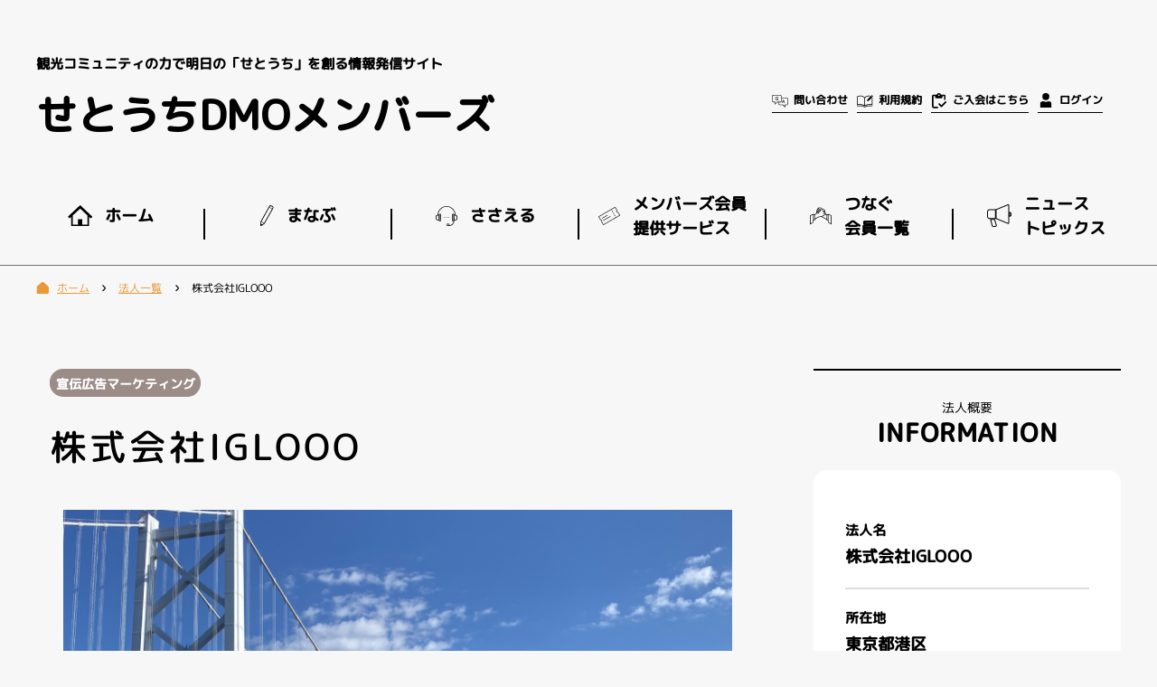

--- FILE ---
content_type: text/html; charset=UTF-8
request_url: https://setouchidmo.jp/matching/detail/?cd=622
body_size: 5204
content:
<!DOCTYPE html>
<html lang="ja" dir="ltr">
<head>
<meta charset="UTF-8">
<title>せとうちDMOメンバーズ</title>
<meta name="description" content="せとうちDMOが主催する地域観光振興のためのメンバーシップ制度です。">
<meta name="keywords" content="せとうち, 瀬戸内, DMO, 瀬戸内観光">
<meta name="viewport" content="width=device-width, initial-scale=1, shrink-to-fit=no">
<meta http-equiv="X-UA-Compatible" content="IE=edge">
<meta name="format-detection" content="telephone=no">
<meta name="msvalidate.01" content="67A15B65C37D79A4C31666DF6D1025C5" />


<!-- OGP -->
<meta property="og:type" content="website">
<meta property="og:title" content="せとうちDMOメンバーズ">
<meta property="og:site_name" content="せとうちDMOメンバーズ">
<meta property="og:url" content="https://setouchidmo.jp/">
<meta property="og:image" content="https://setouchidmo.jp/assets/img/og_img.png">
<meta property="og:description" content="せとうちDMOが主催する地域観光振興のためのメンバーシップ制度です。">

<!-- Google Tag Manager -->
<script>(function(w,d,s,l,i){w[l]=w[l]||[];w[l].push({'gtm.start':
new Date().getTime(),event:'gtm.js'});var f=d.getElementsByTagName(s)[0],
j=d.createElement(s),dl=l!='dataLayer'?'&l='+l:'';j.async=true;j.src=
'https://www.googletagmanager.com/gtm.js?id='+i+dl;f.parentNode.insertBefore(j,f);
})(window,document,'script','dataLayer','GTM-P64LJBVS');</script>
<!-- End Google Tag Manager -->

<link rel="preconnect" href="https://fonts.googleapis.com">
<link rel="preconnect" href="https://fonts.gstatic.com" crossorigin>
<link href="https://fonts.googleapis.com/css2?family=M+PLUS+Rounded+1c:wght@300;400;500&display=swap" rel="stylesheet">

<link rel="stylesheet" href="https://setouchidmo.jp/assets/css/font-awesome.min.css">
<link rel="stylesheet" href="https://setouchidmo.jp/assets/css/default.css">
<link rel="stylesheet" href="https://stackpath.bootstrapcdn.com/bootstrap/4.5.2/css/bootstrap.min.css">
<link rel="stylesheet" href="https://setouchidmo.jp/assets/css/common.css?t=1770095847">
<link rel="stylesheet" href="https://setouchidmo.jp/assets/css/common2.css?t=1770095847">
<link rel="stylesheet" href="https://setouchidmo.jp/assets/css/matching.css">
<link rel="stylesheet" href="https://setouchidmo.jp/assets/css/service.css">
<link rel="stylesheet" href="https://setouchidmo.jp/assets/css/form.css">
<link rel="stylesheet" href="https://setouchidmo.jp/assets/css/offers.css">

<link rel="shortcut icon" href="https://setouchidmo.jp/assets/img/favicon.ico">
<link rel="icon" type="image/png" href="https://setouchidmo.jp/assets/img/favicon.png">
<link rel="apple-touch-icon-precomposed" href="https://setouchidmo.jp/assets/img/apple-touch-icon-152x152.png">

<style>
.matching-btn {
	margin: 0 auto;
	display: block;
	max-width: 50%;
}
</style>

</head>
<body id="pTop" class="ReleaseDetail">

<!-- Google Tag Manager (noscript) -->
<noscript><iframe src="https://www.googletagmanager.com/ns.html?id=GTM-P64LJBVS"
height="0" width="0" style="display:none;visibility:hidden"></iframe></noscript>
<!-- End Google Tag Manager (noscript) -->

<!-- header -->
<header class="header">
	<p class="developPrefix"></p>
	<div class="headerArea">
		<div style="flex-direction: column;">
		<p class="headerTxt">観光コミュニティの力で明日の「せとうち」を創る情報発信サイト</p>
		<a href="https://setouchidmo.jp/" class="hLogo">せとうちDMOメンバーズ</a>
		</div>
		<div class="headerConte">
			<!-- <ul class="headerSns">
				<li class="headerSnsBox">
					<a href="https://setouchidmo.jp/" class="headerSnsLink" target="_blank" rel="noopener"><img src="https://setouchidmo.jp/assets/img/h_icon_fb.svg" alt="Facebook" class="headerSnsImg"></a>
				</li>
				<li class="headerSnsBox">
					<a href="https://setouchidmo.jp/" class="headerSnsLink" target="_blank" rel="noopener"><img src="https://setouchidmo.jp/assets/img/h_icon_tw.svg" alt="Twitter" class="headerSnsImg"></a>
				</li>
				<li class="headerSnsBox">
					<a href="https://setouchidmo.jp/" class="headerSnsLink" target="_blank" rel="noopener"><img src="https://setouchidmo.jp/assets/img/h_icon_line.svg" alt="LINE" class="headerSnsImg"></a>
				</li>
			</ul> -->
			<div class="headerBox">
				<div class="headerItem">
					<a href="https://setouchidmo.jp/inquiry/" class="headerLink">
						<img src="https://setouchidmo.jp/assets/img/h_icon_inquiry.svg" alt="問い合わせ" class="headerLinkImg">
						<span>問い合わせ</span>
					</a>
				</div>
				<div class="headerItem">
					<a href="https://setouchidmo.jp/terms/" class="headerLink">
						<img src="https://setouchidmo.jp/assets/img/h_icon_rule.svg" alt="利用規約" class="headerLinkImg">
						<span>利用規約</span>
					</a>
				</div>
								<div class="headerItem">
					<a href="https://setouchidmo.jp/registration_selection/" class="headerLink">
						<img src="https://setouchidmo.jp/assets/img/h_icon_entry.svg" alt="ご入会はこちら" class="headerLinkImg">
						<span>ご入会はこちら</span>
					</a>
				</div>
				<div class="headerItem">
					<a href="https://setouchidmo.jp/login/" class="headerLink">
						<img src="https://setouchidmo.jp/assets/img/h_icon_login.svg" alt="ログイン" class="headerLinkImg">
						<span>ログイン</span>
					</a>
				</div>
											</div>
			<!-- <div class="headerBtnBox">
				<a href="https://setouchidmo.jp/" class="headerBtn" target="_blank" rel="noopener">
					<img src="https://setouchidmo.jp/assets/img/h_icon_dmo.svg" alt="せとうちDMO大学" class="headerBtnImg">
					<span>せとうちDMO大学</span>
				</a>
			</div> -->
		</div>
	</div>
	<div class="headerSpMenuBtn">
		<span class="headerSpMenuBtnBar"></span>
		<span class="headerSpMenuBtnBar"></span>
		<span class="headerSpMenuBtnBar"></span>
	</div>
	<div class="headerSpMenu">
		<div class="headerSpMenuArea">
			<ul class="headerSpMenuList">
				<li class="headerSpMenuListItem">
					<a href="https://setouchidmo.jp/" class="headerSpMenuLink">
						<img src="https://setouchidmo.jp/assets/img/h_icon_nav_home.svg" alt="ホーム" class="headerSpMenuLinkImg">
						<span>ホーム</span>
					</a>
				</li>
				<li class="headerSpMenuListItem">
					<a href="https://setouchidmo.jp/learning/" class="headerSpMenuLink">
						<img src="https://setouchidmo.jp/assets/img/h_icon_nav_about.svg" alt="まなぶ" class="headerSpMenuLinkImg">
						<span>まなぶ</span>
					</a>
				</li>
				<li class="headerSpMenuListItem">
					<a href="https://setouchidmo.jp/support/" class="headerSpMenuLink">
						<img src="https://setouchidmo.jp/assets/img/h_icon_nav_release.svg" alt="ささえる" class="headerSpMenuLinkImg">
						<span>ささえる</span>
					</a>
				</li>
				<li class="headerSpMenuListItem">
					<a href="https://setouchidmo.jp/offers/" class="headerSpMenuLink">
						<img src="https://setouchidmo.jp/assets/img/h_icon_nav_offers.svg" alt="メンバーズ会員提供サービス" class="headerSpMenuLinkImg">
						<span>メンバーズ会員提供サービス</span>
					</a>
				</li>
				<li class="headerSpMenuListItem">
					<a href="https://setouchidmo.jp/matching/" class="headerSpMenuLink">
						<img src="https://setouchidmo.jp/assets/img/h_icon_nav_matching.svg" alt="つなぐ／会員一覧" class="headerSpMenuLinkImg">
						<span>つなぐ／会員一覧</span>
					</a>
				</li>
				<!-- <li class="headerSpMenuListItem">
					<a href="https://setouchidmo.jp/release/" class="headerSpMenuLink">
						<img src="https://setouchidmo.jp/assets/img/h_icon_nav_release.svg" alt="リリース" class="headerSpMenuLinkImg">
						<span>リリース</span>
					</a>
				</li> -->
				<li class="headerSpMenuListItem">
					<a href="https://setouchidmo.jp/topics/" class="headerSpMenuLink">
						<img src="https://setouchidmo.jp/assets/img/h_icon_nav_release.svg" alt="ニュース／トピックス" class="headerSpMenuLinkImg">
						<span>ニュース/トピックス</span>
					</a>
				</li>
			</ul>
			<div class="headerSpBtns">
							<div class="headerSpBtnsBox">
					<a href="https://setouchidmo.jp/registration_selection/" class="headerSpBtn headerSpBtn--white">
						<img src="https://setouchidmo.jp/assets/img/h_icon_entry.svg" alt="ご入会はこちら" class="headerSpBtnImg">
						<span>ご入会はこちら</span>
					</a>
				</div>
				<div class="headerSpBtnsBox">
					<a href="https://setouchidmo.jp/login/" class="headerSpBtn headerSpBtn--white">
						<img src="https://setouchidmo.jp/assets/img/h_icon_login.svg" alt="ログイン" class="headerSpBtnImg">
						<span>ログイン</span>
					</a>
				</div>
												<!-- <div class="headerSpBtnsBox headerSpBtnsBox--mt">
					<a href="https://setouchidmo.jp/" class="headerSpBtn headerSpBtn--black" target="_blank" rel="noopener">
						<img src="https://setouchidmo.jp/assets/img/h_icon_dmo.svg" alt="せとうちDMO大学" class="headerSpBtnImg">
						<span>せとうちDMO大学</span>
					</a>
				</div> -->
			</div>
			<ul class="headerSns headerSns--sp">
				<li class="headerSnsBox">
					<a href="https://www.facebook.com/7setouchi.dmo/ " target="_blank"><img src="https://setouchidmo.jp/assets/img/h_icon_fb.svg" alt="Facebook" class="headerSnsImg"></a>
				</li>
				<!-- <li class="headerSnsBox">
					<a href="https://setouchidmo.jp/" class="headerSnsLink" target="_blank" rel="noopener"><img src="https://setouchidmo.jp/assets/img/h_icon_tw.svg" alt="Twitter" class="headerSnsImg"></a>
				</li>
				<li class="headerSnsBox">
					<a href="https://setouchidmo.jp/" class="headerSnsLink" target="_blank" rel="noopener"><img src="https://setouchidmo.jp/assets/img/h_icon_line.svg" alt="LINE" class="headerSnsImg"></a>
				</li> -->
			</ul>
		</div>
	</div>
	<nav class="gnav">
		<div class="gnavArea">
			<ul class="gnavList">
				<li class="gnavListItem">
					<a href="https://setouchidmo.jp/" class="gnavLink">
						<img src="https://setouchidmo.jp/assets/img/h_icon_nav_home.svg" alt="ホーム" class="gnavLinkImg">
						<span>ホーム</span>
					</a>
				</li>
				<li class="gnavListDeco"></li>
				<li class="gnavListItem">
					<a href="https://setouchidmo.jp/learning/" class="gnavLink">
						<img src="https://setouchidmo.jp/assets/img/h_icon_nav_about.svg" alt="まなぶ" class="gnavLinkImg">
						<span>まなぶ</span>
					</a>
				</li>
				<li class="gnavListDeco"></li>
				<li class="gnavListItem">
					<a href="https://setouchidmo.jp/support/" class="gnavLink">
						<img src="https://setouchidmo.jp/assets/img/h_icon_nav_support.svg" alt="ささえる" class="gnavLinkImg">
						<span>ささえる</span>
					</a>
				</li>
				<li class="gnavListDeco"></li>
				<li class="gnavListItem">
					<a href="https://setouchidmo.jp/offers/" class="gnavLink">
						<img src="https://setouchidmo.jp/assets/img/h_icon_nav_offers.svg" alt="メンバーズ会員提供サービス" class="gnavLinkImg">
						<span>メンバーズ会員<br>提供サービス</span>
					</a>
				</li>
				<li class="gnavListDeco"></li>
				<li class="gnavListItem">
					<a href="https://setouchidmo.jp/matching/" class="gnavLink">
						<img src="https://setouchidmo.jp/assets/img/h_icon_nav_matching.svg" alt="つなぐ／会員一覧" class="gnavLinkImg">
						<span>つなぐ<br>会員一覧</span>
					</a>
				</li>
				<!-- <li class="gnavListItem">
					<a href="https://setouchidmo.jp/release/" class="gnavLink">
						<img src="https://setouchidmo.jp/assets/img/h_icon_nav_release.svg" alt="リリース" class="gnavLinkImg">
						<span>リリース</span>
					</a>
				</li> -->
				<li class="gnavListDeco"></li>
				<li class="gnavListItem">
					<a href="https://setouchidmo.jp/topics/" class="gnavLink">
						<img src="https://setouchidmo.jp/assets/img/h_icon_nav_release.svg" alt="ニュース／トピックス" class="gnavLinkImg">
						<span>ニュース<br>トピックス</span>
					</a>
				</li>
			</ul>
		</div>
	</nav>
</header><!-- /header -->

<!-- #root -->
<div id="root" class="root">

	<!-- pankuzu -->
	<div class="pankuzu">
		<ul class="pankuzuList">
			<li class="pankuzuListItem">
				<a href="https://setouchidmo.jp/" class="pankuzuLink pankuzuLink--home">
					<p class="pankuzuTxt">ホーム</p>
				</a>
			</li>
			<li class="pankuzuListItem"><img src="https://setouchidmo.jp/assets/img/icon_pankuzu_arrow.svg" alt="矢印"></li>
			<li class="pankuzuListItem">
				<a href="https://setouchidmo.jp/matching/" class="pankuzuLink">
					<p class="pankuzuTxt">法人一覧</p>
				</a>
			</li>
			<li class="pankuzuListItem"><img src="https://setouchidmo.jp/assets/img/icon_pankuzu_arrow.svg" alt="矢印"></li>
			<li class="pankuzuListItem">
				<p class="pankuzuTxt">株式会社IGLOOO</p>
			</li>
		</ul>
	</div>
	<!-- /pankuzu -->

	<!-- wrapper -->
	<div class="wrapper wrapper--2column">

		<!-- main column -->
		<div class="mainColumn">

			<!-- kizi -->

			<div class="container inReleaseDetWrap">
				<div class="inKiziDet">
					<div class="inKiziInfo">
												<p class="inKiziCate inKiziCate--matching">宣伝広告マーケティング</p>
											</div>
					<h1 class="inKiziDetTtl01">株式会社IGLOOO</h1>







					<div class="inKiziDetLead">
						<div class="inKiziDetImgConte">
							<div id="mainImage" class="inKiziDetImgBox">
																	<img src="https://setouchidmo.jp/assets/img/noimage.png" alt="株式会社IGLOOO" class="inKiziDetImg fitCover">
															</div>
						</div>
					</div>








					<div class="inKiziDetConte">
						<div class="inKiziDetBlock">
							<h2 class="inKiziDetTtl02">法人紹介</h2>
													<p class="inKiziDetTxt01"></p>
						</div>

						<div class="inKiziDetBlock">
						<h2 class="inKiziDetTtl02">サービス<span class="inKiziDetTtl02Sub">（商品・サービス・観光情報など）</span></h2>
							<ul class="inKiziDetList">
															</ul>
						</div>
					</div>
				</div>
									<a class="btn02 btn02--members inMatchingBtn" href="https://setouchidmo.jp/login?referer=?cd=622">ビジネスマッチングを申し込む</a>
							</div>
		</div>
		<!-- /main column -->

		<!-- right column -->
		<div class="rightColumn">
			<div class="rightContent">
	<div class="rightBlock">
		<div class="rightTtl01Box">
			<p class="rightTtl01Sub">法人概要</p>
			<h2 class="rightTtl01">INFORMATION</h2>
		</div>
		<div class="rightKiziConte">
			<div class="rightInfoArea">
				<div class="rightInfoItem rightInfoItem--border">
					<p class="rightInfoTtl01">法人名</p>
					<p class="rightInfoTtl02">株式会社IGLOOO</p>
				</div>
				<div class="rightInfoItem rightInfoItem--border">
					<p class="rightInfoTtl01">所在地</p>
					<p class="rightInfoTtl02">東京都港区</p>
				</div>
								<div class="rightInfoItem rightInfoItem--border">
					<p class="rightInfoTtl01">サイトURL</p>
					<a href="" class="rightInfoTtl02"></a>
				</div>
								<!-- <div class="rightInfoItem">
					<p class="rightInfoTtl01">SNS URL</p>
					<a href="" class="rightInfoTtl02"></a>
				</div> -->
																								
			</div>
		</div>
	</div>
</div>		</div>
		<!-- /right column -->

	</div>
	<!-- /wrapper -->

</div>
<!-- /#root -->

<!-- footer -->
<p id="pageTop"><a href="#pTop"><img src="https://setouchidmo.jp/assets/img/pagetop_off.svg" alt="ページトップへ"></a></p>
<footer>
	<div class="content">
		<div class="fBoxWr01">
			<p class="fLogo">せとうちDMOメンバーズ</p>
			<ul class="fNavWr">
				<li class="fNavLink01"><a href="https://setouchidmo.jp/">ホーム</a></li>
				<li class="fNavBorderDeco"></li>
				<li class="fNavLink01"><a href="https://setouchidmo.jp/learning/">まなぶ</a></li>
				<li class="fNavBorderDeco"></li>
				<li class="fNavLink01"><a href="https://setouchidmo.jp/support/">ささえる</a></li>
				<li class="fNavBorderDeco"></li>
				<li class="fNavLink01"><a href="https://setouchidmo.jp/offers/">メンバーズ会員<br>提供サービス</a></li>
				<li class="fNavBorderDeco"></li>
				<li class="fNavLink01"><a href="https://setouchidmo.jp/matching/">つなぐ<br>会員一覧</a></li>
				<!-- <li class="fNavBorderDeco"></li>
				<li class="fNavLink01"><a href="https://setouchidmo.jp/release/">リリース</a></li> -->
				<li class="fNavBorderDeco"></li>
				<li class="fNavLink01"><a href="https://setouchidmo.jp/topics/">ニュース<br>トピックス</a></li>
				<!-- <li class="fNavBorderDeco"></li> -->
			</ul>
			<ul class="fSnsWr">
				<li class="fSnsBtn"><a href="https://www.facebook.com/7setouchi.dmo/ " target="_blank"><img src="https://setouchidmo.jp/assets/img/f_facebook.svg" alt="Facebook"></a></li>
				<!-- <li class="fSnsBtn"><a href="https://setouchidmo.jp/" target="_blank"><img src="https://setouchidmo.jp/assets/img/f_twitter.svg" alt="Twitter"></a></li> -->
				<!-- <li class="fSnsBtn"><a href="https://setouchidmo.jp/" target="_blank"><img src="https://setouchidmo.jp/assets/img/f_line.svg" alt="LINE"></a></li> -->
			</ul>
		</div>
		<div class="fBoxWr02">
			<ul class="fMemberNavWr">
								<li class="fNavLink02">
					<a href="https://setouchidmo.jp/registration_selection/">
						<img class="fNavLinkIcon02" src="https://setouchidmo.jp/assets/img/f_nav_icon01.svg" alt="新規登録"><p>ご入会はこちら</p>
					</a>
				</li>
				<li class="fNavLink02">
					<a href="https://setouchidmo.jp/login/">
						<img class="fNavLinkIcon02" src="https://setouchidmo.jp/assets/img/f_nav_icon02.svg" alt="ログイン"><p>ログイン</p>
					</a>
				</li>
												<!-- <li class="fNavLink02">
					<a href="https://setouchidmo.jp/">
						<img class="fNavLinkIcon02" src="https://setouchidmo.jp/assets/img/f_nav_icon03.svg" alt="せとうちDMO大学"><p>せとうちDMO大学</p>
					</a>
				</li> -->
			</ul>
			<div class="fCompanySection">
			<p class="fCompanyTitle">運営会社概要</p>
				<div class="fCompanyInfoWr">
					<div class="fCompanyInfoRow">
						<div class="fCompanyLabel">会社名</div>
						<div class="fCompanyValue">株式会社せとうちDMOメンバーズ</div>
					</div>
					<div class="fCompanyInfoRow">
						<div class="fCompanyLabel">代表者</div>
						<div class="fCompanyValue">代表取締役　坂元 浩</div>
					</div>
					<div class="fCompanyInfoRow">
						<div class="fCompanyLabel">設立日</div>
						<div class="fCompanyValue">2016年11月10日</div>
					</div>
					<div class="fCompanyInfoRow">
						<div class="fCompanyLabel">所在地</div>
						<div class="fCompanyValue">広島県広島市中区基町10番3号</div>
					</div>
					<div class="fCompanyInfoRow">
						<div class="fCompanyLabel">株主</div>
						<div class="fCompanyValue">一般社団法人せとうち観光推進機構・株式会社瀬戸内ブランドコーポレーション</div>
					</div>
				</div>
			</div>

			<ul class="fSubNavWr">
				<li class="fNavLink03"><a href="https://setouchidmo.jp/inquiry/">お問い合わせ</a></li>
				<li class="fNavLink03"><a href="https://setouchidmo.jp/privacy/">プライバシーポリシー</a></li>
				<li class="fNavLink03"><a href="https://setouchidmo.jp/terms/">利用規約</a></li>
			</ul>

			<div class="fCompanyOwnerSection">
			<div class="fCompanyOwnerBox">
				<a href="https://setouchitourism.or.jp/ja/" target="_blank">
					<p class="fCompanyOwnerName">一般社団法人せとうち観光推進機構</p>
					<p class="fCompanyOwnerSub">The Inland Sea, SETOUCHI Tourism Authority</p>
				</a>
			</div>
			<div class="fCompanyOwnerBox">
				<a href="https://setouchi-bc.co.jp/" target="_blank">
					<p class="fCompanyOwnerName">株式会社瀬戸内ブランドコーポレーション</p>
					<p class="fCompanyOwnerSub">SETOUCHI BRAND CORPORATION</p>
				</a>
			</div>
			</div>

			<p class="copyright">2023 &copy; 株式会社せとうちDMOメンバーズ ALL RIGHTS RESERVED.</p>
		</div>
	</div>
</footer><!-- /footer -->

<script src="https://setouchidmo.jp/assets/js/jquery-3.6.0.min.js"></script>
<script src="https://setouchidmo.jp/assets/js/over.js"></script>
<script src="https://setouchidmo.jp/assets/js/pageTop.js"></script>
<!-- <script src="https://setouchidmo.jp/assets/js/jquery.pageslide.js"></script> -->
<script src="https://setouchidmo.jp/assets/js/common.js"></script>
<script>
	// SPハンバーガーメニュー
	$(function() {
		$('.headerSpMenuBtn').on('click', function() {
			$('.headerSpMenu').toggleClass('open');

			const target = $('.headerSpMenu');
			if (target.hasClass('open')) {
            $('body').css('height', '100vh');
			} else {
				$('body').css('height', 'auto');
			}
		});
	});
</script>

<!-- <script>
$(function(){
	$('#naviOpen').pageslide({ direction: 'left', modal: true });
});
</script> -->
<script src="https://setouchidmo.jp/assets/js/slip.js"></script>

<script src="https://setouchidmo.jp/assets/js/matchHeight.js"></script>
<script>
$(function(){
	$(window).on('load', function() {
		$('.inInterviewListItem .inKiziTtl').matchHeight();
		$('.inInterviewListItem .rightTtl01Sub').matchHeight();
	});
});
$(function(){
	// 一覧のタイトルの高さ調整
	$(window).on('load', function() {
		const heightVal = 60; // 基準となるheight
		$('.inInterviewListItem .inKiziTtl').each(function() {
			let titleHeight = $(this).innerHeight();
			console.log(titleHeight);
			if(titleHeight > heightVal) {
				$(this).css('height', heightVal);
			}
		});
	});

	// 一覧のテキストの高さ調整
	$(window).on('load', function() {
		const heightVal = 62; // 基準となるheight
		$('.inInterviewListItem .rightTtl01Sub').each(function() {
			let titleHeight = $(this).innerHeight();
			console.log(titleHeight);
			if(titleHeight > heightVal) {
				$(this).css('height', heightVal);
			}
		});
	});
});
</script>

</body>
</html>

--- FILE ---
content_type: text/css
request_url: https://setouchidmo.jp/assets/css/default.css
body_size: 934
content:
@charset "utf-8";

* {
    margin: 0;
    padding: 0;
}

html {
    overflow-y: scroll;
}

body {
    font-family: "メイリオ", Meiryo, "游ゴシック", "Yu Gothic", "ヒラギノ角ゴ ProN W3", "Hiragino Kaku Gothic ProN", sans-serif;
}

table, pre, code, select, input, textarea, kbd, var, ins, del, samp, h1, h2, h3, h4, h5, h6 {
    font-size: 100%;
}

br {
    vertical-align: middle;
/* FFで改行あるなしで高さが微妙に変わるのを回避 */
}

address,cite,dfn,em,var {
    font-style: normal;
}

img {
    border: none;
    vertical-align: bottom;
    line-height: 1;
    -ms-interpolation-mode: bicubic;
    width: auto;
    max-width: 100%;
    height: auto;
 /* 大きい画像縮小してもキレイ */
}

table {
    border-spacing: 0;
    border-collapse: collapse;
}

ul,ol,li {
    list-style: none;
}

blockquote, q {
    quotes: none;
}

abbr,acronym {
    border: 0;
    font-variant: normal;
}

form label {
    cursor: pointer;
}

select option {
    padding: 0 5px;
}

input, textarea {
    margin: 1px;
    padding: 2px;
    line-height: 1;
}

textarea {
    overflow: auto;
}

input, button, textarea, select, optgroup, option {
    font-family: inherit;
    font-size: inherit;
    font-weight: inherit;
}

input,
textarea,
button,
select,
option {
	outline: none;
}

input {
	vertical-align: middle;
}

button {
	border: none;
	outline: none;
	background: none;
}

a {
    cursor: pointer;
}

.cf:after {
    content: "";
    clear: both;
    display: block;
}

* {
    -webkit-box-sizing: border-box;
    -moz-box-sizing: border-box;
    -o-box-sizing: border-box;
    -ms-box-sizing: border-box;
    box-sizing: border-box;
    -webkit-overflow-scrolling: touch;
    overflow-scrolling: touch;
}

@media screen and (max-width: 768px) {

/* iphone用inputタグの初期化 */
input[type="button"],
input[type="reset"],
input[type="submit"] {
    -webkit-appearance: none;
    margin-bottom: 10px;
    }
}

/*-----------------------------------------------------------
PCサイズブロック
-----------------------------------------------------------*/

.pc {
	display: block;
}

.md {
	display: none;
}

.sp, .spTel {
	display: none;
}

.pcTel {
	display: inline;
}

@media screen and (max-width: 768px) {
.md {
    display: block;
}
}

@media screen and (max-width: 591px) {
.pc, .pcTel {
    display: none;
}

.sp {
    display: block;
}

.spTel  {
    display: inline;
}
}


/* flexbox */

.dFlex {
    display: -webkit-box;
    display: -ms-flexbox;
    display: flex;
}



--- FILE ---
content_type: text/css
request_url: https://setouchidmo.jp/assets/css/common.css?t=1770095847
body_size: 12581
content:
@charset "utf-8";

/*-----------------------------------------------------------
全体スタイル
-----------------------------------------------------------*/

body {
	width: 100% !important;
	color: #000;
	font-size: 16px;
	line-height: 1.6;
	overflow: hidden;
	font-family: 'M PLUS Rounded 1c', sans-serif;
	background: #F7F7F7;
}

h1,
h2,
h3,
h4,
h5,
p,
span,
label,
dt,
dd,
li,
/* th, */
/* td, */
a,
select,
option,
textarea,
input,
small {
	transform:rotate(0.03deg);
}

button {
    cursor: pointer;
}

h1,
h2,
h3,
h4,
h5,
h6,
p,
label,
ul {
	margin-bottom: 0;
}

.pc {
    display: block;
}

.sp {
    display: none;
}

/*リンク表示方法*/

a {
	text-decoration: none;
}

a:hover {
	color: inherit;
	text-decoration: none;
}

/*-----------------------------------------------------------
 共通ブロック
-----------------------------------------------------------*/

.wrap {
	margin: 0 auto;
	max-width: 1920px;
	width: 100%;
}

.content {
	margin: 70px auto 170px;
	max-width: 1200px;
	width: 96%;
}

.container {
	margin-right: auto;
	margin-left: auto;
	max-width: 1080px;
	width: 96%;
}

.container--lg {
	max-width: 1200px;
	width: 96%;
}

.content.content--2column {
	display: flex;
}

.wrapper--2column .container {
	width: 100%;
}

.leftCol {
	margin: 0 26px 0 0;
	width: 158px;
}

.mainCol {
	width: 100%;
	flex: 1;
}

.inWrap01 {
    max-width: 1080px;
    margin: 0 auto;
    padding: 90px 98px 100px;
    background: #FFF;
    border-radius: 20px;
}

.wrapper--2column {
	margin: 0 auto;
	padding: 0 0 220px;
	max-width: 1200px;
	width: 96%;
	display: flex;
	justify-content: space-between;
}

.wrapper.wrapper--2column {
	margin: 80px auto 0;
}

.wrapper--2column .mainColumn {
	margin: 0 60px 0 0;
	flex: 1;
}

.rightColumn {
	width: 340px;
}

/*-----------------------------------------------------------
 レフトナビ
-----------------------------------------------------------*/

.leftNavLink {
	padding: 21px 16px 12px 15px;
	width: 100%;
	display: flex;
	align-items: center;
	justify-content: flex-start;
	border-bottom: 1px solid #000;
	font-size: 18px;
	font-weight: 500;
	color: #000;
}

.leftNavLink > img {
	margin: 0 5px 0 0;
}

.leftNavItem:first-of-type > .leftNavLink {
	padding-top: 0;
}

.leftNavLink:hover > img,
.leftNavLink:hover > span {
	opacity: .7;
}

/* ログイン後 */

.leftNavMemberTit {
	font-size: 20px;
	font-weight: 500;
}

.leftNavMemberTit > a {
	padding: 0 0 6px;
	color: #000;
	border-bottom: 2px solid #000;
	display: inline-block;
	width: 100%;
}

.leftNavMemberTit > a:hover {
	opacity: .7;
}

.leftNavMemberLink {
	padding: 7px 0 7px;
	width: 100%;
	color: #000;
	font-size: 18px;
	display: flex;
	justify-content: flex-start;
	align-items: center;
}

.leftNavMember {
	margin: 5px auto 0;
}

.leftNavMemberLink > img {
	margin: 0 5px 0 0;
}

.leftNavMemberLink:hover {
	opacity: .7;
}

/*-----------------------------------------------------------
 タイトル
-----------------------------------------------------------*/

.ttl01Box {
	text-align: center;
}

.ttl01 {
	padding: 0 0 0.1em;
	font-size: 36px;
	font-weight: 700;
	line-height: 1.5em;
	display: inline-block;
	border-bottom: 3px solid #000;
}

.ttl02Box {
	text-align: center;
}

.ttl02Sub {
	font-size: 26px;
	line-height: 1.461em;
	display: block;
}

.ttl02 {
	font-size: 60px;
	display: inline-block;
	position: relative;
}

.ttl02:after {
	content: "";
	margin: 0 0 0 -0.15em;
	width: calc(100% + 0.3em);
	height: .333em;
	background: #FFFE00;
	display: block;
	position: absolute;
	bottom: 0.17em;
	z-index: -1;
}

.ttl03 {
	font-size: 27px;
	line-height: 1.5em;
	font-weight: 700;
}

.ttl03 > span {
	padding: 0 0 0.2em;
	border-bottom: 1px solid #FFFE00;
}

.ttl03 > span.reasonTtlSub {
	font-size: .6em;
	font-weight: normal;
	margin-left: .6em;
	border: none;
}

.mypageInfoLead01 {
	text-indent: -1em;
	padding-left: 2.5em;
}

.labelSubTxt01 {
	font-size: .8em;
	text-indent: -1em;
	padding: 0 1em;
}

.infoImgSampleTxt {
	font-size: .8em;
}

.ttl04Box {
	text-align: center;
}

.ttl04Sub {
	font-size: 15px;
	font-weight: 700;
	line-height: 1.4666em;
	width: 100%;
}

.ttl04 {
	font-size: 45px;
	font-weight: 700;
	line-height: 1.511em;
	letter-spacing: .1em;
	display: inline-block;
}

.rightTtl01Sub {
	font-size: 14px;
}

.rightTtl01 {
	font-size: 28px;
	font-weight: 700;
	letter-spacing: 0.05em;
}

.rightTtl01Box {
	text-align: center;
}

/*-----------------------------------------------------------
 テキスト
-----------------------------------------------------------*/

.txt01 {
	font-size: 16px;
	line-height: 1.75em;
}

.txt02 {
	font-size: 13px;
	line-height: 1.846em;
}

/*-----------------------------------------------------------
 ボタン
-----------------------------------------------------------*/

.btn01 {
	padding: 5px 10px;
	max-width: 360px;
	width: 95%;
	min-height: 80px;
	font-size: 20px;
	font-weight: 500;
	line-height: 1.5em;
	border: 1px solid #CCC;
	border-radius: 80px;
	position: relative;
	display: flex;
	flex-direction: column;
	justify-content: center;
	align-items: center;
}

.btn01.btn01--primary {
	color: #FFF;
	border-color: #E89939;
	background: #E89939;
	box-shadow: 0 0 6px rgba(0, 0, 0, .16);
}

.btn01.btn01--primary:hover {
	color: #FFF;
	background: #ecaf64;
}

.btn01.btn01--success {
	color: #FFF;
	border-color: #000;
	background: #000;
}

.btn01.btn01--success:hover {
	color: #FFF;
	background: #464646;
}

.btn01.btn01--submit {
	color: #FFF;
	border-color: #2BAC7A;
	background: #2BAC7A;
	box-shadow: 0 3px 6px rgba(0, 0, 0, .16);
}

.btn01.btn01--submit:hover {
	color: #FFF;
	background: #52cd9e;
}

.btn01.btn01--cancel {
	color: #000;
	border-color: #E5E5E5;
	background: #FFF;
}

.btn01.btn01--cancel:hover {
	color: #000;
	background: #2BAC7A;
}

.btn01.btn01--members {
	color: #FFF;
	border-color: #2BAC7A;
	background: #2BAC7A;

}

.btn01.btn01--members:hover {
	color: #FFF;
	background: #52cd9e;
}


.btn01.btn01--sm {
	font-size: 15px;
	min-height: 50px;
	max-width: 180px;
}

.btn01.btn01--xxl {
	max-width: 840px;
	min-height: 160px;
	font-size: 36px;
}

.btnSet {
	display: flex;
	justify-content: center;
}

.btnBox {
	flex: 1;
}

.btnBox .btn01 {
	margin: 0 auto;
	width: 100%;
}

.btnSet .btnBox:nth-of-type(n + 2) {
	margin: 0 0 0 20px;
}

.btn01 > .large {
	padding: .15em 0 0;
	font-size: 1.25em;
}

.btn01 > .small {
	font-size: .8em;
}

.btn02 {
	padding: .5em 1em;
	max-width: 100%;
	width: 100%;
	display: flex;
	justify-content: center;
	align-items: center;
	background: #909090;
	border: 1px solid #909090;
	color: #FFF;
	font-size: 16px;
	font-weight: 700;
	border-radius: 5px;
	box-shadow: 1px 3px 6px rgba(0, 0, 0, 0.1);
}

.btn02.btn02--members {
	background: #e89939;
	border-color: #e89939;
}

.btn02.btn02--members:hover {
	color: #FFF;
	background: #ecaf64;
}

.btn03 {
	padding: 2px 2px;
	max-width: 100%;
	width: 100%;
	display: flex;
	justify-content: center;
	align-items: center;
	background: #909090;
	border: 1px solid #909090;
	color: #FFF;
	font-size: 16px;
	/*font-weight: 300;*/
	border-radius: 5px;
	box-shadow: 1px 3px 6px rgba(0, 0, 0, 0.1);
}

.btn03.btn03--delete {
	background: #bd1111;
	border-color: #bd1111;
}

.btn03.btn03--delete:hover {
	color: #FFF;
	background: #e83939;
}

.fPdfBtnWr {
	text-align: right;
}

.simple-linkWr {
	margin-top: 30px;
}

.simple-link {
	color: #000;
	border-bottom: 1px solid #000;
}

.simple-link:hover {
	opacity: 0.5;
}

/*-----------------------------------------------------------
 テーブル共通
-----------------------------------------------------------*/

.baseTb {
	border-collapse: separate;
	width: 100%;
	margin: 0 auto;
}

.baseTb th {
	background: #555;
	color: #fff;
}

.baseTb td {
	background: #ddd;
	color: #555;
	padding: 13px 2% 10px;
}

.cmnScrollTbTxt {
	margin: 20px auto 0;
	font-size: .75em;
	display: none;
}

.cmnTb {
	width: 100%;
	border: 1px solid #ccc;
}

.cmnTb th {
	padding: .25em 0.5em;
	background: #000;
	color: #FFF;
	font-weight: 400;
	font-size: 16px;
	text-align: left;
}

.cmnTb th:nth-of-type(1) {
	width: 24.15%;
}

.cmnTb th:nth-of-type(3) {
	width: 51.69%;
}

.cmnTb th:nth-of-type(3) {
	width: 24.15%;
}

.cmnTb > thead > tr {
	background: #000;
}

.cmnTb > thead > tr > th:not(:last-of-type) {
	border-right: 1px solid #EEE;
}

.cmnTb td {
	padding: 0.25em 0.5em;
	font-size: 16px;
	text-align: left;
}

.cmnTb > tbody > tr:not(:last-of-type) {
	border-bottom: 1px solid #CCC;
}

.cmnTb > tbody > tr > td:not(:last-of-type) {
	border-right: 1px solid #CCC;
}

.inCmnTb {
	max-width: 100%;
	width: 100%;
	border: 1px solid #000;
}

.inCmnTb thead tr {
	border-bottom: 1px solid #000;
	background: #000;
}

.inCmnTb thead tr th {
	padding: 0.5em 0.5em;
	color: #FFF;
	font-size: 16px;
	font-weight: 600;
	text-align: center;
}

.inCmnTb tbody {
	background: #FFF;
}

.inCmnTb tbody tr:not(:last-of-type) {
	border-bottom: 1px solid #000;
}

.inCmnTb tbody tr td:not(:last-of-type) {
	border-right: 1px solid #000;
}

.inCmnTb tbody tr td {
	font-size: 16px;
	padding: 0.5em 1em;
	text-align: center;
}

.inCmnTbWrap {
	margin: 20px auto 0;
}

.inCmnTb thead tr th:not(:last-of-type) {
	border-right: 1px solid #d7d7d7;
}

.inCmnTbBtn {
	padding: 0.25em 0.5em;
	display: flex;
	justify-content: center;
	align-items: center;
	background: #e89939;
	border: 1px solid #e89939;
	border-radius: 20px;
	font-size: 16px;
	color: #FFF;
}

.inCmnTbBtn:hover {
	background: #ecaf64;
	color: #FFF;
}

/*-----------------------------------------------------------
 ページャー
-----------------------------------------------------------*/

.pager {
    margin: 60px auto;
    width: auto;
    text-align: center;
    padding: 20px 0;
    max-width: 846px;
}

.pager > li {
    display: inline-block;
    text-align: center;
    margin: 0 0 10px 5px;
}

.pager > li em {
    background: #fff;
    padding: 5px 0 2px;
    color: #fff;
    display: block;
    width: 35px;
    font-weight: bold;
    font-size: 16px;
    background: #ccc;
    border: solid 1px #ccc;
}

.pager > li a {
    color: #ccc;
    text-decoration: none;
    background: #ffffff;
    padding: 5px 0 2px;
    display: block;
    font-weight: bold;
    font-size: 16px;
    width: 30px;
    font-size: 16px;
    border: solid 1px #ccc;
}

.pager > li a:hover {
    color: #fff;
    background: #333;
    border: solid 1px #333;
}

/*-----------------------------------------------------------
 header
-----------------------------------------------------------*/

.header {
	margin: 0 auto;
	max-width: 1920px;
	width: 100%;
	border-bottom: 1px solid #707070;
	position: relative;
}

.headerArea {
	margin: 0 auto;
	padding: 60px 0 50px;
	max-width: 1200px;
	width: 96%;
	display: flex;
	justify-content: flex-start;
	align-items: center;
	position: relative;
}

.hLogo {
	font-size: 45px;
	font-weight: 700;
	text-align: center;
	color: #000;
	margin-right: 15px;
	line-height: 1.6;
}

.headerTxt {
	font-size: 15px;
	font-weight: 700;
	line-height: 1.4666em;
	margin-bottom: 10px;
}

.headerSns {
	margin: 0 20px 0 0;
	width: 108px;
	display: grid;
	gap: 0 10px;
	/* grid-template-columns: repeat(3, 1fr); */
}

.headerSnsBox {
	text-align: center;
}

.headerConte {
	margin: auto 0;
	flex: 1;
	display: flex;
	justify-content: flex-end;
}

.headerBtnBox {
	max-width: 152px;
	width: 100%;
}

.headerBtn {
	padding: 7px 5px 6px;
	display: flex;
	justify-content: center;
	align-items: center;
	font-size: 12px;
	font-weight: 700;
	line-height: 1.5em;
	color: #FFF;
	background: #000;
	border-radius: 3px;
	border: 1px solid #000;
}

.headerBtnImg {
	margin: 0 7px 0 0;
}

.headerLink {
	padding: 0 0 0.3em;
	display: inline-block;
	font-size: 12px;
	font-weight: 700;
	color: #000;
	border-bottom: 1px solid #000;
}

.headerLink:hover {
	opacity: .75;
}

.headerLinkImg {
	margin: 0 3px 0 0;
}

.headerItem:not(:last-of-type) {
	margin: 0 10px 0 0;
}

.headerBox {
	margin: 0 20px 0 0;
	display: flex;
}

.headerSnsLink:hover {
	opacity: .75;
}

.headerBtn:hover {
	opacity: .75;
}

.headerSpMenuBtn {
	display: none;
}

.headerSpMenu {
	opacity: 0;
	visibility: hidden;
	height: 0;
}

.gnavArea {
	margin: 0 auto;
	max-width: 1200px;
	width: 96%;
}

.gnavList {
	display: flex;
	justify-content: space-between;
	align-items: center;
	white-space: nowrap;
}

.gnavListItem {
	flex: 1;
	position: relative;
}

.gnav {
	margin-bottom: 10px;
}

.gnavLink {
	height: 70px;
	padding: 7px 0 26px;
	display: flex;
	justify-content: center;
	align-items: center;
	font-size: 18px;
	font-weight: 700;
	line-height: 1.5em;
	color: #000;
	position: relative;
}

.gnavLinkImg {
	margin: 0 14px 0 0;
}

.gnavListDeco {
	width: 2px;
	height: 34px;
	background: #000;
	margin: 0 20px
}

.gnavLink:hover:after {
	content: "";
	display: block;
	height: 3px;
	width: 100%;
	position: absolute;
	bottom: 0;
	left: 0;
	background: #FFFE00;
}


/*-----------------------------------------------------------
 #cover
-----------------------------------------------------------*/



/*-----------------------------------------------------------
下層カバー
-----------------------------------------------------------*/

.inCov {
	margin: 80px auto 0;
	max-width: 1200px;
	width: 100%;
}

.inCovArea {
	margin: 0 auto;
	width: 96%;
	text-align: center;
}

.inCovSubTit {
	font-size: 18px;
	font-weight: 700;
	line-height: 1.5em;
}

.inCovTit {
	font-size: 60px;
	font-weight: 700;
	line-height: 1.483em;
	letter-spacing: .1em;
}

/*-----------------------------------------------------------
 footer
-----------------------------------------------------------*/

footer .content {
	margin: 0 auto;
}

/* footer {
	background: #000;
	padding: 47px 0 47px;
}

.copyright {
	width: 96%;
	max-width: 1200px;
	margin: 0 auto;
	text-align: center;
	color: #fff;
	font-size: 11px;
} */

/*-----------------------------------------------------------
 #root
-----------------------------------------------------------*/

#root {
	max-width: 1920px;
	width: 100%;
	margin: auto;
}

.inner {
	width: 96%;
	max-width: 1200px;
	margin: 0 auto;
}


/*-----------------------------------------------------------
 ページトップ
-----------------------------------------------------------*/
#pageTop {
	position: fixed;
	bottom: 20px;
	right: 25px;
	z-index: 9999;
}

/*-----------------------------------------------------------
 パンくずリスト
-----------------------------------------------------------*/

.pankuzu {
	margin: 15px auto 0;
	animation: 1;
	max-width: 1200px;
	width: 96%;
}

.pankuzuList {
	display: flex;
	flex-wrap: wrap;
}

.pankuzuListItem {
	margin: 0 1.2em 0 0;
	display: flex;
	align-items: center;
	font-size: 12px;
}

.pankuzuListItem:last-of-type {
	margin: 0;
}

.pankuzuLink {
	color: #E89939;
	text-decoration: underline;
	display: flex;
	align-items: center;
}

.pankuzuLink:hover {
	color: #D1D1D1;
	text-decoration: none;
}

.pankuzuLink.pankuzuLink--home:before {
	margin: 0 .65em 0 0;
	content: "";
	width: 15px;
	height: 14px;
	background: url(../img/icon_pankuzu.svg) center center no-repeat;
	background-size: auto;
	display: block;
}

.pankuzuLink.pankuzuLink--home:hover:before {
	background: url(../img/icon_pankuzu_on.svg) center center no-repeat;
}

/*-----------------------------------------------------------
 swiper
-----------------------------------------------------------*/

.swiper-button-next,
.swiper-button-prev {
	width: 50px !important;
	height: 50px !important;
}

.swiper-button-next:hover,
.swiper-button-prev:hover {
	opacity: .8;
}

.swiper-button-prev:after,
.swiper-button-next:after {
	content: "" !important;
	font-family: inherit !important;
	width: 100%;
	height: 100%;
}

.swiper-button-prev:after {
	background: url(../img/icon_swiper_prev.svg) center center no-repeat;
	background-size: contain;
}

.swiper-button-next:after {
	background: url(../img/icon_swiper_next.svg) center center no-repeat;
	background-size: contain;
}

/*-----------------------------------------------------------
 おしらせなど
-----------------------------------------------------------*/

.memberListWrap01 {
    margin: 0 auto 20px;
    background: #fff;
    border: solid 2px #000;
    border-radius: 20px;
    padding: 20px 20px 15px
}

.memberListTit01 {
    font-size: 20px;
    font-weight: 500;
}

.memberListBox01 {
    margin: 20px auto 0;
    padding: 0 20px 0 15px;
}

.memberList01 {
    border-bottom: solid 2px #ccc;
    display: flex;
    justify-content: flex-start;
	font-size: 18px;
	padding: 6px 0 4px;
}

.memberList01 > dt {
	width: 200px;
	padding: 0 0 0 15px;
}

.memberList01 > dd {
	flex: 1;
	background: url(../../assets/img/icon_arrow01.png) no-repeat 98.5% center;
    padding: 0 2% 0 0;
}

.memberList01 > dd > a {
	display: block;
	color: #000;
	text-decoration: none;
}

.memberList01 > dd > a:hover {
	text-decoration: underline;
}

.memberBtn01 {
    margin: 15px auto 0;
	padding: 0 20px 0 0;
    text-align: right;
}

.memberBtn01 > a {
    font-size: 15px;
    color: #000;
    line-height: 1;
	background: url(../../assets/img/icon_arrow02.png) no-repeat right center;
	padding: 0 13px 0 0;
}

.memberBtn01 > a:hover {
    text-decoration: underline;
}

/*-----------------------------------------------------------
 リリース、インタビューなどの記事
-----------------------------------------------------------*/

.inKiziLink {
	display: block;
	color: #000;
}

.inKiziImgBox {
	border: 2px solid #000;
	border-radius: 8px;
	position: relative;
	padding: 0 0 66.7%;
	height: 0;
	background: #FFF;
}

.inKiziImg {
	border-radius: 6px;
	position: absolute;
	top: 0;
	right: 0;
	bottom: 0;
	left: 0;
	max-width: 100%;
	width: auto;
	max-height: 100%;
	height: auto;
	margin: auto;
	object-fit: cover;
}


.inKiziImgBox:after {
	content: "";
	position: absolute;
	top: 0;
	left: 0;
	width: 100%;
	height: 100%;
	display: block;
	background: rgba(255, 255, 255, .4);
	opacity: 0;
}

.inKiziLink:hover .inKiziImgBox:after {
	opacity: 1;
}

.inKiziTxt {
	margin: 10px 0 0;
	font-size: 14px;
	line-height: 1.75em;
}

.inKiziInfo {
	margin: 20px auto 0;
	display: flex;
	justify-content: flex-start;
	align-items: center;
	flex-wrap: wrap;
}

.inKiziCate {
	padding: 0.37em .4em .2em;
	min-width: 114px;
	font-size: 12px;
	line-height: 1.5em;
	font-weight: 700;
	color: #FFF;
	border: 1px solid #CCC;
	background: #CCC;
	display: flex;
	justify-content: center;
	align-items: center;
	border-radius: 57px;
}

.inKiziCate {
	margin: 0 10px 5px 0;
}

.inKiziDate {
	margin: 0.1em 0 0;
	font-size: 14px;
	line-height: 1.45em;
}

.inKiziCate.inKiziCate--release {
	background: #E89939;
	border-color: #E89939;
}

.inKiziCate.inKiziCate--matching {
	border-color: #9B8C87;
	background: #9B8C87;
}

.inKiziCate.inKiziCate--interview {
	background: #319DBA;
	border-color: #319DBA;
}

.inKiziCate.inKiziCate--members {
	background: #2BAC7A;
	border-color: #2BAC7A;
}

.inKiziTtl {
	margin: 15px 0 0;
	font-size: 18px;
	line-height: 1.666em;
}

.inKiziAuthor {
	margin: 55px auto 0;
	padding: 10px 0 0;
	border-top: 1px solid #000;
	display: flex;
	justify-content: flex-start;
	align-items: center;
	flex-wrap: wrap;
}

.inKiziAuthorImgBox {
	margin: 0 10px 0 0;
	width: 50px;
	height: 50px;
	border: 2px solid #000;
	border-radius: 50%;
}

.inKiziAuthorImg {
	border-radius: 50%;
}

.inKiziAuthorName {
	font-size: 14px;
	line-height: 2em;
	letter-spacing: .05em;
}

.inKiziTags {
	margin: 15px 0 0;
	display: flex;
	flex-wrap: wrap;
}

.inKiziTag {
	margin: 5px 5px 0 0;
}

.inKiziTag > a,
.inKiziTag > span {
	padding: 0.3em 0.85em 0.1em;
	font-size: 11px;
	font-weight: 700;
	color: #000;
	display: block;
	border: 1px solid #FFF;
	border-radius: 3px;
	background: #FFF;
}

.inKiziTag.inKiziTag--interview > a {
	color: #319DBA;
	border: 1px solid #FFF;
	background: #FFF;
}

.inKiziTag.inKiziTag--company {
	border: 1px solid #E89939;
	border-radius: 3px;
}

.inKiziTag.inKiziTag--company > span {
	color: #E89939;
}

.inKiziTag.inKiziTag--interview > a:hover {
	background: #dbf5fd;
}

.inKiziTag.inKiziTag--members {
	border: 1px solid #FFF;
	border-radius: 3px;
}

.inKiziTag.inKiziTag--members > span {
	color: #2BAC7A;
	font-size: 13px;
}

.inKiziCov {
	margin: 80px auto 0;
	max-width: 1200px;
	width: 96%;
}

.inKiziCovArea {
	display: flex;
	flex-wrap: wrap;
	justify-content: space-between;
	align-items: flex-start;
}

.inKiziCovTtlBox {
	display: flex;
	align-items: flex-start;
}

.inKiziCovTtlIconBox {
	margin: 47px 20px 0 0;
}

.inKiziCovTtlSub {
	font-size: 18px;
}

.inKiziCovTtl {
	font-size: 60px;
	font-weight: 700;
	line-height: 1.483em;
	letter-spacing: .1em;
}

.inKiziCovSearchTtl {
	margin: 0 0 0 .5em;
	font-size: .5em;
}

.inKiziCovFukidashi {
	padding: 0.8em .5em 0.7em;
	max-width: 670px;
	width: 100%;
	background: #ccc;
	font-size: 18px;
	color: #FFF;
	font-weight: 700;
	line-height: 1.5em;
	text-align: center;
	border-radius: 8px;
	position: relative;
}

.inKiziCovFukidashi.inKiziCovFukidashi--release {
	background: #E89939;
}

.inKiziCovFukidashi.inKiziCovFukidashi--interview {
	background: #319DBA;
}

.inKiziCovFukidashi:after {
	content: "";
	width: 30px;
	height: 11px;
	display: block;
	position: absolute;
	bottom: -10px;
	left: 45px;
}

.inKiziCovFukidashi.inKiziCovFukidashi--release:after {
	background: url(../img/decoration_fukidashi_triangle.svg) center center no-repeat;
	background-size: contain;
}

.inKiziCovFukidashi.inKiziCovFukidashi--interview:after {
	background: url(../img/decoration_fukidashi_triangle_sax.svg) center center no-repeat;
	background-size: contain;
}


.inKiziRank {
	position: absolute;
	top: -15px;
	left: -15px;
	z-index: 9;
	width: 30px;
	height: 30px;
	font-size: 14px;
	font-weight: 700;
	display: flex;
	justify-content: center;
	align-items: center;
	border: 2px solid #000;
	border-radius: 50%;
	background: #FFF;
}

.inKiziCovSearch {
	margin: 40px auto 0;
	padding: 0 0 0 70px;
	width: 100%;
	order: 99;
}

.inKiziCovSearchBox {
	display: flex;
}

.inKiziCovSearchTxt01 {
	font-size: 14px;
	width: 110px;
}

.inKiziCovSearchTxt02 {
	margin: -0.25em 0 0;
	font-size: 22px;
	font-weight: 700;
	flex: 1;
}

.inKiziCovSearchBox:nth-of-type(n + 2) {
	margin: 10px 0 0;
}

.inKiziMovieBox {
	position: relative;
	height: 0;
	padding: 0 0 calc(56.25% - 2px);
	border: 2px solid #000;
	border-radius: 5px;
}

.inKiziMovieBox > video {
	position: absolute;
	top: 0;
	left: 0;
	width: 100%;
	height: 100%;
	display: block;
	border-radius: 3px;
}

.inKiziMovieThumbBox {
	position: relative;
	height: 0;
	padding: 0 0 55.44%;
	border: 2px solid #000;
	border-radius: 5px;
}

.inKiziMovieThumbImg {
	position: absolute;
	top: 0;
	right: 0;
	bottom: 0;
	left: 0;
	margin: auto;
	max-width: 100%;
	width: auto;
	max-height: 100%;
	height: auto;
	border-radius: 2px;
}

.inKiziLink:hover .inKiziMovieThumbImg {
	opacity: .7;
}

/* 詳細 */

.inKiziDet .inKiziCate {
	min-width: 138px;
	font-size: 14px;
}

.inKiziDet .inKiziDate {
	font-size: 15px;
}

.inKiziDetTtl01 {
	margin: 20px auto 0;
	font-size: 40px;
	letter-spacing: 0.1em;
	line-height: 1.5em;
}

.inKiziDetLead {
	margin: 40px auto 0;
}

.inKiziDetImgConte {
	text-align: center;
}

.inKiziDetImgBox {
	/* display: inline-block;
	border: 2px solid #000;
	border-radius: 8px;
	background: #FFF; */
	max-width: 800px;
	max-height: 500px;
}

.inKiziDetImgBox > .inKiziDetImg {
	/* border-radius: 6px; */
}

.inKiziDetTxt01 {
	font-size: 16px;
	letter-spacing: .1em;
	line-height: 2em;
}

.inKiziDetLeadTxt {
	margin: 45px auto 0;
}

.inKiziDetConte {
	margin: 80px auto 0;
}

.inKiziDetTtl02 {
	padding: 0 0 1em;
	font-size: 24px;
	font-weight: 700;
	letter-spacing: .1em;
	line-height: 1.75em;
	border-bottom: 2px solid #000;
}

.inKiziDetTtl02Sub {
	font-size: .6em;
	font-weight: normal;
	margin-left: .6em;
}

.inKiziDetBlock:nth-of-type(n + 2) {
	margin: 80px auto 0;
}

.inKiziDetBlock .inKiziDetTxt01 {
	margin: 50px auto 0;
}

.inKiziDetConte .inKiziDetImgConte {
	margin: 50px auto 0;
}

.inKiziDetComp {
	margin: 120px auto 0;
	padding: 50px 50px 50px;
	border-radius: 20px;
	background: #FFF;
}

.inKiziDetCompInfo {
	display: flex;
	align-items: center;
}

.inKiziDetCompImgBox {
	margin: 0 30px 0 0;
	width: 100px;
	height: 100px;
	border: 2px solid #000;
	border-radius: 50%;
}

.inKiziDetCompImgBox > .inKiziDetCompImg {
	border-radius: 50%;
}

.inKiziDetCompTtl {
	font-size: 26px;
	letter-spacing: .1em;
}

.inKuziDetCompCateBox {
	margin: 0;
}

.inKiziDetTb {
	margin: 30px auto 0;
}

.inKiziDetTr {
	display: flex;
	flex-wrap: wrap;
	border-bottom: 2px solid #000;
}

.inKiziDetTh {
	margin: 0 20px 0 0;
	width: 100px;
}

.inKiziDetTd {
	flex: 1;
}

.inKiziDetThTxt, .inKiziDetTdTxt {
	font-size: 14px;
	letter-spacing: .1em;
}

.inKiziDetThTxt {
	font-weight: 700;
}

.inKiziDetTh, .inKiziDetTd {
	padding: 19px 0 18px;
}

.inKiziDetTd a {
	color: #000;
	text-decoration: none;
}

.inKiziDetTd a:hover {
	text-decoration: underline;
	color: #000;
}

.inKiziDetCompBtnBox {
	margin: 30px auto 0;
}

.inKiziDetCompBtn {
	margin: 0 auto;
}

.inKiziDetTr:last-of-type {
	border-bottom: 0;
}

.inKiziRelated {
	margin: 120px auto 0;
	padding: 30px 0 0;
	border-top: 2px solid #000;
}

.inKiziRelatedList {
	margin: 40px auto 0;
	display: grid;
	grid-template-columns: repeat(3, 1fr);
	gap: 40px 40px;
}

.inKiziRelatedListItem .inKiziTtl {
	font-size: 16px;
}

.inKiziRelatedList .inKiziAuthor {
	margin: 30px auto 0;
}

.inKiziDetRelatedBtnBox {
	margin: 120px auto 0;
}

.inKiziDetRelatedBtn {
	margin: 0 auto;
}

.inKiziDet .inKiziInfo {
	margin: 0;
}

.inKiziDetList {
	margin: 50px auto 0;
}

.inKiziDetListItem:nth-of-type(n + 2) {
	margin: 50px 0 0;
}

.inKiziDetListItem {
	display: flex;
}

.inKiziDetListImgBox {
	margin: 0 30px 0 0;
	width: 170px;
	height: 170px;
	/* border-radius: 50%; */
	/* border: 2px solid #000; */
}

.inKiziDetListImgBox > img {
	/* border-radius: 50%; */
}

.inKiziDetProf {
	flex: 1;
}

.inKiziDetProfNamePosition {
	font-size: 13px;
	letter-spacing: .1em;
}

.inKiziDetProfName {
	font-size: 24px;
	font-weight: 700;
	letter-spacing: .1em;
}

.inKiziDetProfNameBox {
	margin: 0 0 20px 0;
}

.inKiziDetProfList {
	font-size: 14px;
	letter-spacing: .1em;
	line-height: 1.5em;
	display: flex;
}

.inKiziDetProfList > dt {
	width: 7em;
}

.inKiziDetProfList > dd {
	flex: 1;
}

.inKiziDetProfList:nth-of-type(n + 2) {
	margin: 0.6em 0 0;
}

.inKiziDetCompName {
	font-size: 22px;
	font-weight: 700;
	letter-spacing: .1em;
}

.inKiziDetBlock .inKiziDetProf .inKiziDetTxt01 {
	margin: 25px auto 0;
}

.inKiziPress {
	margin: 50px auto 0;
}

.inKiziPressList {
	display: flex;
}

.inKiziPressList > dt {
	font-size: 14px;
	width: 170px;
	letter-spacing: .1em;
}

.inKiziPressList > dd {
	font-size: 16px;
	line-height: 1.85em;
	letter-spacing: .1em;
	flex: 1;
}

.inKiziPressList:nth-of-type(n + 2) {
	margin: 30px 0 0;
}

.inKiziDetMovieBox {
	position: relative;
	height: 0;
	padding: 0 0 56.25%;
	border-radius: 10px;
}

.inKiziDetMovieBox > video {
	position: absolute;
	top: 0;
	left: 0;
	display: block;
	width: 100%;
	height: 100%;
	border-radius: 6px;
}

/*-----------------------------------------------------------
 右カラム
-----------------------------------------------------------*/

.rightKiziConte {
	margin: 25px auto 0;
}

.rightBlock {
	padding: 30px 0 0;
	border-top: 2px solid #000;
}

.rightKiziList .inKiziTtl {
	font-size: 16px;
}

.rightColumn .inKiziAuthor {
	margin: 10px 0 0;
	padding: 0;
	border: 0;
}

.rightColumn .inKiziAuthorName {
	color: #999;
}

.rightColumn .inReleaseListItem:nth-of-type(n + 2) {
	margin: 40px auto 0;
}

.rightBlock:nth-of-type(n + 2) {
	margin: 100px 0 0;
}

.rightRankList .inKiziLink {
	display: flex;
}

.rightRankList .inKiziImgBox {
	margin: 0 20px 0 0;
	width: 100px;
	height: 100px;
	padding: 0;
}

.rightRankList .inKiziBox {
	flex: 1;
}

.rightRankList .inKiziInfo {
	margin: 0;
}

.rightRankList .inKiziTtl {
	font-size: 14px;
}

.rightColumn .rightRankList .inKiziAuthorName {
	font-size: 12px;
}

.rightRankListItem:nth-of-type(n + 2) {
	margin: 30px 0 0;
}

.rightKiziListItem:nth-of-type(n + 2) {
	margin: 40px 0 0;
}

.rightRankListItem:nth-of-type(1) .inKiziRank {
	color: #000;
	background: #FFFE00;
}

.rightRankListItem:nth-of-type(2) .inKiziRank {
	color: #000;
	background: #E2E2E2;
}

.rightRankListItem:nth-of-type(3) .inKiziRank {
	color: #000;
	background: #9B8C87;
}

.rightRankListItem:nth-of-type(4) .inKiziRank {
	color: #000;
	background: #FFFFFF;
}

.rightRankListItem:nth-of-type(5) .inKiziRank {
	color: #000;
	background: #FFFFFF;
}

.rightRankListItem:nth-of-type(n + 6) .inKiziRank {
	color: #000;
	background: #FFFFFF;
}

.rightCateListItem {
	border-top: 1px solid #C5C5C5;
}

.rightCateListItem:last-of-type {
	border-bottom: 1px solid #C5C5C5;
}

.rightCateLink {
	padding: 10px 35px 10px 20px;
	display: flex;
	min-height: 66px;
	justify-content: flex-start;
	align-items: center;
	font-size: 20px;
	color: #000;
	position: relative;
}

.rightCateLink:hover {
	background: #f1f1f1;
}

.rightCateLink:after {
	content: "";
	position: absolute;
	top: 0;
	right: 15px;
	bottom: 0;
	margin: auto;
	display: block;
	width: 7px;
	height: 14px;
	background: url(../img/icon_category_arrow_right_black.svg) center center no-repeat;
	background-size: contain;
}

.rightTagListItem {
	margin: 10px 10px 0 0;
}

.rightTagList {
	margin: -10px 0 0;
	display: flex;
	flex-wrap: wrap;
}

.rightTagLink {
	padding: 0.1em 0.8em .15em;
	display: inline-block;
	background: #FFF;
	border-radius: 3px;
	font-size: 20px;
	font-weight: 700;
	color: #319DBA;
}

.rightTagLink:hover {
	background: #c4eef9;
}

.rightComp {
	padding: 40px 40px 40px;
	background: #FFF;
	border-radius: 20px;
}

.rightCompTr {
	padding: 20px 0 20px;
	border-bottom: 1px solid #F7F7F7;
}

.rightCompTh {
	font-size: 11px;
	font-weight: 700;
	letter-spacing: .05em;
}

.rightCompTd {
	font-size: 14px;
	font-weight: 700;
	letter-spacing: .05em;
}

.rightCompTr:first-of-type {
	padding-top: 0;
}

.rightCompTr:last-of-type {
	padding-bottom: 0;
	border-bottom: 0;
}

.rightCompTd a {
	color: inherit;
	text-decoration: underline;
	word-break: break-all;
}

.rightCompTd a:hover {
	color: inherit;
	text-decoration: none;
}

.rightMatchingSearch {
	margin: 30px auto 0;
}

.rightMatchingTd:nth-of-type(n + 2) {
	margin: 30px auto 0;
}

.rightMatchingTd.rightMatchingTd--w50 {
	margin-right: 0;
	margin-left: 0;
	max-width: 48%;
	flex: auto;
}

.rightMatchingTd.rightMatchingTd--w100 {
	width: 100%;
	flex: auto;
}

.mainMatchingSearch .btnSet {
	margin: 50px auto 0;
	max-width: 360px;
	width: 100%;
}

.rightMatchingTd.rightMatchingTd--w50 {
	max-width: 100%;
}

/*-----------------------------------------------------------
 サービスラインナップ
-----------------------------------------------------------*/

.indexWrap02 {
	margin: 70px auto 0;
}

.indexTit02 {
	font-size: 24px;
	font-weight: 500;
	border-bottom: solid 2px #000;
}

.indexWrapInTit02 {
	margin: 25px auto 0;
    font-size: 24px;
    font-weight: 500;
    background: #E6E4E4;
    padding: 7px 10px 4px 5px;
}

.indexWrapInText02 {
	margin: 10px auto 0;
	font-size: 17px;
}

.indexBox02 {
    margin: 25px auto 0;
    display: flex;
    flex-wrap: wrap;
    justify-content: space-between;
}

.indexBoxIn02 {
    margin: 0 0 50px;
    width: 47.5%;
}

.indexBoxInTit02 {
	margin: 15px auto 0;
	font-size: 20px;
	font-weight: 500;
}

.indexBoxInText02 {
	margin: 10px auto 0;
}

.indexBoxInText02ex {
	margin: 15px auto 0;
	background: #EEEEEE;
	padding: 15px;
}

.indexWrap03 {
	margin: 20px auto 0;
}

.indexTit03 {
	font-size: 24px;
	font-weight: 500;
	border-bottom: solid 2px #000;
}

.indexText03 {
	font-size: 17px;
	margin: 10px auto 0;
}

.indexUl03 {
	margin: 15px auto 0;
	font-size: 17px;
	font-weight: 500;
}

.indexWrap04 {
	margin: 70px auto 0;
}

.indexTit04 {
	font-size: 24px;
	font-weight: 500;
	border-bottom: solid 2px #000;
}

.indexText04 {
	font-size: 17px;
	margin: 10px auto 0;
}

.indexWrap04 > .inWrap01 {
	margin: 30px auto 0;
	max-width: 100%;
}

/*-----------------------------------------------------------
 料金テーブル
-----------------------------------------------------------*/

.priceSpTxt {
	font-size: 14px;
	line-height: 1.5em;
	display: none;
}

.priceTb {
	margin: 40px auto 0;
	max-width: 880px;
	width: 100%;
}

.priceTbTh {
	padding: 18px 10px 18px;
	font-size: 18px;
	font-weight: 500;
	color: #FFF;
	background: #000;
	border-radius: 8px 8px 0 0;
	display: flex;
	justify-content: center;
	display: flex;
	justify-content: center;
	align-items: center;
}

.priceTbHead {
	display: flex;
	justify-content: flex-start;
}

.priceTbTh:nth-of-type(1) {
	width: 60%;
}

.priceTbTh:nth-of-type(n + 2) {
	margin: 0 0 0 6px;
}

.priceTbTh:nth-of-type(2) {
	width: 40%;
}

.priceTbRow {
	padding: 10px 0 10px;
	border-bottom: 1px solid #CCC;
	display: flex;
	/* align-items: center; */
}

.priceTh {
	margin: 0 30px 0 0;
	width: 30%;
	align-self: center;
	font-size: 18px;
	font-weight: 500;
	line-height: 1.5em;
}

.priceTdBox {
	padding: 5px 20px;
	width: 100%;
	background: #EEEEEE;
	border-radius: 8px;
	display: flex;
	align-items: center;
}

.priceTdBox:nth-of-type(n + 2) {
	margin: 10px 0 0;
}

.priceTbPrice {
	font-size: 33px;
	font-weight: 500;
	display: flex;
	align-items: baseline;
	width: 100%;
	justify-content: center;
}

.priceTbPrice > .priceSm {
	font-size: .484em;
}

.priceTbPrice > .priceMd {
	font-size: .606em;
}

.priceTbPrice > .priceLg {
	margin: 0 0.1em;
	font-size: 1em;
}

.priceTd {
	width: 70%;
	display: flex;
	flex-wrap: wrap;
}

.priceTdItem01 {
	width: 43.04%;
}

.priceTdItem02 {
	width: 56.96%;
}

.priceTbTxt01 {
	font-size: 18px;
	line-height: 1.5em;
	display: flex;
}

.priceTbTxt01:before {
	content: "";
	margin: 0.5em 0 0;
	display: block;
	width: 8px;
	height: 8px;
	background: #000;
	border-radius: 50%;
}

.priceTbTxt01 > span {
	margin: 0 0 0 0.4em;
	flex: 1;
}

.priceTbTxt01 .small {
	font-size: .888em;
}

.priceTh span {
	margin: .5em 0 0;
	font-size: .777em;
	display: inline-block;
}

.priceCoution {
	margin: 10px auto 0;
	max-width: 880px;
}

.priceCoutionListItem {
	font-size: 14px;
	display: flex;
}

.priceCoutionListItem.priceCoutionListItem--red {
	color: #9E0E0E;
}

.priceCoutionText {
	flex: 1;
}

.priceCoutionListItem:nth-of-type(n + 2) {
	margin: .3em 0 0;
}

/*-----------------------------------------------------------
 pagenation
-----------------------------------------------------------*/

.pagenation {
	margin: 120px auto 0;
}

.pagenationArea {
	display: flex;
	align-items: center;
	justify-content: center;
}

.pagenationLink {
	display: inline-block;
	font-size: 20px;
	color: #000;
	font-weight: 700;
	position: relative;
}

.pagenation--release .pagenationLink:hover {
	color: #e89939;
}

.pagenation--interview .pagenationLink:hover {
	color: #319DBA;
}

.pagenation--members .pagenationLink:hover {
	color: #2BAC7A;
}

.pagenationLink.pagenationLink--prev {
	margin: 0 32.5px 0 0;
	padding: 0 0 0 29px;
}

.pagenationLink.pagenationLink--next {
	margin: 0 0 0 32.5px;
	padding: 0 29px 0 0;
}

.pagenationList {
	display: flex;
}

.pagenationListItemLink {
	margin: 0 7.5px;
	display: flex;
	width: 50px;
	height: 50px;
	border: 2px solid #000;
	border-radius: 50%;
	justify-content: center;
	align-items: center;
	font-size: 16px;
	font-weight: 700;
	background: #FFF;
	color: #000;
}

.pagenation--release .pagenationListItemLink:hover {
	background: #fff0dc;
}

.pagenation--interview .pagenationListItemLink:hover {
	background: #c4eef9;
}

.pagenation--members .pagenationListItemLink:hover {
	background: #b1efd7;
}

.pagenation--release .pagenationListItemLink.pagenationListItemLink--current {
	border-color: #E89939;
	background: #E89939;
	color: #FFF;
	pointer-events: none;
}

.pagenation--interview .pagenationListItemLink.pagenationListItemLink--current {
	border-color: #319DBA;
	background: #319DBA;
	color: #FFF;
	pointer-events: none;
}

.pagenation--members .pagenationListItemLink.pagenationListItemLink--current {
	border-color: #2BAC7A;
	background: #2BAC7A;
	color: #FFF;
	pointer-events: none;
}

.pagenationLink.pagenationLink--disabled {
	color: #C9C9C9;
	pointer-events: none;
}

.pagenationLink--prev:before,
.pagenationLink--next:before {
	content: "";
	width: 7px;
	height: 14px;
	display: block;
	position: absolute;
	top: 0;
	bottom: 0;
	margin: auto;
}

.pagenationLink--prev:before {
	left: 0;
}

.pagenationLink--next:before {
	right: 0;
}

.pagenation--release .pagenationLink.pagenationLink--next:before {
	background: url(../img/icon_pager_next_orange.svg) center center no-repeat;
	background-size: contain;
}

.pagenation--release .pagenationLink.pagenationLink--prev:before {
	background: url(../img/icon_pager_prev_orange.svg) center center no-repeat;
	background-size: contain;
}

.pagenation--interview .pagenationLink.pagenationLink--next:before {
	background: url(../img/icon_pager_next_sax.svg) center center no-repeat;
	background-size: contain;
}

.pagenation--interview .pagenationLink.pagenationLink--prev:before {
	background: url(../img/icon_pager_prev_sax.svg) center center no-repeat;
	background-size: contain;
}

.pagenation--members .pagenationLink.pagenationLink--next:before {
	background: url(../img/icon_pager_next_green.svg) center center no-repeat;
	background-size: contain;
}

.pagenation--members .pagenationLink.pagenationLink--prev:before {
	background: url(../img/icon_pager_prev_green.svg) center center no-repeat;
	background-size: contain;
}

.pagenationLink.pagenationLink--disabled.pagenationLink--prev:before {
	background: url(../img/icon_pager_prev_gray.svg) center center no-repeat;
	background-size: contain;
}

.pagenationLink.pagenationLink--disabled.pagenationLink--next:before {
	background: url(../img/icon_pager_next_gray.svg) center center no-repeat;
	background-size: contain;
}

/* .pagenationLink.pagenationLink--disabled.pagenationLink--prev:before {
	background: url(../img/icon_pager_prev_gray.svg) center center no-repeat;
	background-size: contain;
}

.pagenationLink.pagenationLink--disabled.pagenationLink--next:before {
	background: url(../img/icon_pager_next_gray.svg) center center no-repeat;
	background-size: contain;
} */



/*-----------------------------------------------------------
 全ページ共通クラス
-----------------------------------------------------------*/

/*-- 中ページ --*/

.leadTxt {
	margin: 30px auto 0;
	padding: 20px;
	background: #ccc;
}

.cmnArea {
	margin: 60px auto 0;
}

.cmnDt {
	padding: 0 0 0.4em;
	font-size: 22px;
	line-height: 1.727em;
	font-weight: 500;
	border-bottom: 1px solid #000;
}

.cmnDd {
	margin: 1.875em 0 0;
	font-size: 16px;
	line-height: 1.75em;
}

.cmnDl:nth-of-type(n + 2) {
	margin: 60px 0 0;
}

.cmnOlNum {
	margin: 0 10px 0 0;
	width: 40px;
	display: inline-block;
}

.cmnOlLi {
	font-size: 16px;
	line-height: 1.75em;
	display: flex;
	flex-wrap: wrap;
}

.cmnOlTxt {
	flex: 1;
}

.cmnOlLi:nth-of-type(n + 2) {
	margin: 1.0666em 0 0;
}

.cmnOlRemarks {
	font-size: 13px;
	line-height: 1.846em;
}

.cmnChildOlLi {
	font-size: 16px;
	line-height: 1.75em;
	display: flex;
	flex-wrap: wrap;
}

.cmnChildOl {
	margin: 0 0 0 50px;
	width: 100%;
}

.cmnChildOlNum {
	margin: 0 10px 0 0;
	width: 40px;
	display: inline-block;
}

.TermsOfService .cmnScrollTbWrap {
	margin: 30px 0 0 50px;
	width: 100%;
}

.inKiziCovTtlBox {
	margin: 25px 0 0;
	width: auto;
	order: 1;
}

.inKiziCovFukidashi {
	order: 2;
}

.developPrefix {
	color: red;
	font-size: 30px;
	font-weight: 500;
	text-align: center;
}


/*-- 固定ここまで --*/

/* ★★★★★★★★★★★★★★★★★★★★★★★★★★★★★★ */
/* ★★★★★★★★★★★★★★★★★★★★★★★★★★★★★★ */

@media screen and (max-width: 1200px) {

/* ★★★★★★★★★★★★★★★★★★★★★★★★★★★★★★ */
/* ★★★★★★★★★★★★★★★★★★★★★★★★★★★★★★ */

.headerTxt {
	margin: 0 0 15px;
	order: 1;
	width: 100%;
}

.headerArea {
	padding: 30px 0 30px;
	flex-wrap: wrap;
}

.hLogo {
	order: 2;
}

.headerSns {
}

.headerConte {
	order: 4;
}

.headerTxt > br {
	display: none;
}

.gnavLink {
	padding: 9px 0 14px;
	font-size: 16px;
}

.gnavLinkImg {
	width: 20px;
	margin: 0 10px 0 0;
}

.inKiziCovTtlBox {
	width: 100%;
	order: 2;
}

.inKiziCovFukidashi {
	order: 1;
}

/* ☆☆☆☆☆☆☆☆☆☆☆☆☆☆☆☆☆☆☆☆☆☆☆☆☆☆☆☆☆☆ */

} /* max-width: 1200px ここまで */

/* ☆☆☆☆☆☆☆☆☆☆☆☆☆☆☆☆☆☆☆☆☆☆☆☆☆☆☆☆☆☆ */


/* ★★★★★★★★★★★★★★★★★★★★★★★★★★★★★★ */
/* ★★★★★★★★★★★★★★★★★★★★★★★★★★★★★★ */

@media screen and (max-width: 1000px) {

/* ★★★★★★★★★★★★★★★★★★★★★★★★★★★★★★ */
/* ★★★★★★★★★★★★★★★★★★★★★★★★★★★★★★ */


/*-----------------------------------------------------------
全体スタイル
-----------------------------------------------------------*/

.cmnDt {
	font-size: 14px;
}

.cmnDd {
	font-size: 13px;
}

/*-----------------------------------------------------------
header
-----------------------------------------------------------*/



/*-----------------------------------------------------------
nav
-----------------------------------------------------------*/



/*-----------------------------------------------------------
footer
-----------------------------------------------------------*/



/*-----------------------------------------------------------
cover
-----------------------------------------------------------*/

#cover {
    max-width: 1000px;
}

#cover img {
	width: 100%;
}

/*-----------------------------------------------------------
下層カバー
-----------------------------------------------------------*/

.inCovSubTit {
	font-size: 16px;
}

.inCovTit {
	font-size: 50px;
}

.content {
	margin: 60px auto 120px;
}

.inWrap01 {
	padding: 45px 30px 60px;
}

/*-----------------------------------------------------------
#root
-----------------------------------------------------------*/





/* 全ページ共通クラス
----------------------------------------------------------- */





/* 中ページ
----------------------------------------------------------- */

.leadTxt {
	padding: 20px 2%;
	font-size: 100%;
}

/*-----------------------------------------------------------
料金テーブル
-----------------------------------------------------------*/

.priceTbTxt01 {
	font-size: 14px;
}

.priceTbPrice {
	font-size: 24px;
}

.priceTbTh {
	padding: 5px 10px;
	font-size: 16px;
}

.priceTh {
	font-size: 16px;
}

/* title */

.ttl01 {
	font-size: 30px;
}

.ttl02Sub {
	font-size: 22px;
}

.ttl02 {
	font-size: 50px;
}

/* 2column */

.rightColumn {
	width: 240px;
}

.wrapper--2column .mainColumn {
	margin: 0 40px 0 0;
}

.rightRankList .inKiziImgBox {
	width: 70px;
	height: 70px;
}

.rightRankList .inKiziDate {
	width: 100%;
	margin: 5px 0 0;
	text-align: right;
}

/* pager */

.pagenationLink.pagenationLink--prev {
	margin: 0 15px 0 0;
}

.pagenationLink.pagenationLink--next {
	margin: 0 0 0 15px;
}

.pagenationListItemLink {
	width: 40px;
	height: 40px;
}

.pagenationListItem.pagenationListItem--dot {
	width: 40px;
}

/* 記事詳細 */

.inKiziDetTtl01 {
	font-size: 28px;
}

.inKiziRelatedList {
	grid-template-columns: repeat(2, 1fr);
}

.inKiziDetListImgBox {
	width: 100px;
	height: 100px;
}

.inKiziPressList > dt {
	width: 130px;
}

.inCmnTb tbody tr td {
	font-size: 14px;
}

.inCmnTb thead tr th {
	font-size: 14px;
}

.inCmnTbWrap {
	overflow-x: scroll;
}

.inCmnTb {
	max-width: 800px;
	width: 800px;
}

/* ☆☆☆☆☆☆☆☆☆☆☆☆☆☆☆☆☆☆☆☆☆☆☆☆☆☆☆☆☆☆ */

} /* max-width: 1000px ここまで */

/* ☆☆☆☆☆☆☆☆☆☆☆☆☆☆☆☆☆☆☆☆☆☆☆☆☆☆☆☆☆☆ */




/* ★★★★★★★★★★★★★★★★★★★★★★★★★★★★★★ */
/* ★★★★★★★★★★★★★★★★★★★★★★★★★★★★★★ */

@media screen and (max-width: 768px) {

/* ★★★★★★★★★★★★★★★★★★★★★★★★★★★★★★ */
/* ★★★★★★★★★★★★★★★★★★★★★★★★★★★★★★ */

/*-----------------------------------------------------------
 header
-----------------------------------------------------------*/

.header {
	height: 60px;
}

.headerTxt {
	display: none;
}

.headerConte {
	display: none;
}

.gnav {
	display: none;
}

.headerSpMenuBtn {
	display: block;
	width: 40px;
	height: 40px;
	position: absolute;
	top: 10px;
	right: 10px;
	border-radius: 4px;
	background: #000;
	cursor: pointer;
}

.headerSpMenuBtnBar {
	height: 2px;
	width: 50%;
	background: #FFF;
	border-radius: 1px;
	display: block;
	position: absolute;
	right: 0;
	left: 0;
	margin: auto;
}

.headerSpMenuBtnBar:nth-of-type(1) {
	top: 9px;
}

.headerSpMenuBtnBar:nth-of-type(2) {
	top: 19px;
}

.headerSpMenuBtnBar:nth-of-type(3) {
	top: 28px;
}

.headerArea {
	padding: 10px 10px 13px 15px;
	height: 100%;
}

.hLogo {
	font-size: 28px;
}

.headerSpMenu {
	position: absolute;
	top: calc(100% + 1px);
	left: 0;
	right: 0;
	margin: auto;
	background: #f7f7f7;
	opacity: 0;
	visibility: hidden;
	height: calc(100vh - 60px);
	transition: .3s;
	z-index: 99999;
	overflow-y: auto;
}

.headerSpMenu.open {
	opacity: 1;
	visibility: visible;
	transition: .3s;
}

.headerSpMenuArea {
	margin: 10px auto 0;
	width: 96%;
}

.headerSpMenuLink {
	display: flex;
	padding: 25px 20px 23px;
	font-size: 18px;
	font-weight: 700;
	color: #000;
	align-items: center;
}

.headerSpMenuListItem {
	border-bottom: 2px solid #000;
}

.headerSpMenuLinkImg {
	margin: 0 15px 0 0;
}

.headerSpMenuListItem:last-of-type {
	border: 0;
}

.headerSpBtns {
	margin: 20px auto 0;
}

.headerSpBtn {
	padding: 17px 5px 17px;
	display: flex;
	justify-content: center;
	align-items: center;
	font-size: 16px;
	font-weight: 700;
	color: #000;
	background: #FFF;
	border-radius: 5px;
}

.headerSpBtnImg {
	margin: 0 15px 0 0;
}

.headerSpBtnsBox:nth-of-type(n + 2) {
	margin: 10px auto 0;
}

.headerSpBtnsBox.headerSpBtnsBox--mt {
	margin: 30px 0 0;
}

.headerSpBtn.headerSpBtn--black {
	background: #000;
	color: #FFF;
}

.headerSns.headerSns--sp {
	margin: 30px auto;
	max-width: 190px;
	width: 100%;
	gap: 20px;
}

.headerSnsImg {
	width: 50px;
}


.wrapper--2column {
	padding: 0 0 120px;
}

.developPrefix {
	color: red;
	font-size: 10px;
	font-weight: 300;
}

/*-----------------------------------------------------------
 swiper
-----------------------------------------------------------*/

.swiper-button-next,
.swiper-button-prev {
	width: 30px !important;
	height: 30px !important;
}

.pc {
    display: none;
}

.sp {
    display: block;
}

/*-- 共通ブロック --*/

.inWrap01 {
	padding: 30px 2% 45px;
}

.content {
	margin: 45px auto 80px;
}

.leftCol {
	display: none;
}

.inCovTit {
	font-size: 40px;
}

/*-- テキスト --*/

.txt01 {
	font-size: 14px;
}

.txt02 {
	font-size: 12px;
}

/*-- 下層カバー --*/

.inCov {
	margin: 50px auto 0;
}

.inCovSubTit {
	font-size: 14px;
}

/*-- ボタン --*/

.btn01 {
	max-width: 300px;
	min-height: 50px;
	font-size: 18px;
}

.btnSet.btnSet--responsive {
	display: block;
}

.btnSet.btnSet--responsive .btnBox:nth-of-type(n + 2) {
	margin: 20px 0 0;
}

/*-- 料金テーブル --*/

.priceTb {
	margin: 10px 0 0;
	width: 768px;
}

.priceTbWrap {
	overflow-x: scroll;
}

.priceSpTxt {
	/* margin: 30px auto 0; */
	display: block;
}

/*-----------------------------------------------------------
 おしらせなど
-----------------------------------------------------------*/

.memberList01 {
    display: block;
}

.memberList01 > dt {
    width: 100%;
    padding: 0 0 0 10px;
}

.memberList01 > dd {
    width: 100%;
    padding: 0 0 0 10px;
}

.memberListBox01 {
    padding: 0;
}

.memberBtn01 {
    padding: 0;
}

.memberBtn01 {
    padding: 0;
}

/*-----------------------------------------------------------
 サービスラインナップ
-----------------------------------------------------------*/

.indexBox02 {
    display: block;
}

.indexBoxIn02 {
    width: 100%;
}

/*-----------------------------------------------------------
 テーブル
-----------------------------------------------------------*/

.cmnTb th {
	font-size: 14px;
}

.cmnTb td {
	font-size: 13px;
}

.cmnScrollTbTxt {
	display: block;
}

.cmnScrollTb {
	overflow-x: scroll;
}

.cmnScrollTb .cmnTb {
	width: 800px;
}

.priceCoutionListItem {
	font-size: 11px;
}

.btn01.btn01--xxl {
	min-height: 80px;
	font-size: 22px;
}

/*-----------------------------------------------------------
 title
-----------------------------------------------------------*/

.ttl01 {
	font-size: 24px;
}

.ttl02Sub {
	font-size: 16px;
}

.ttl02 {
	font-size: 40px;
}

.ttl03 {
	font-size: 22px;
}

.ttl04 {
	font-size: 35px;
}

/*-----------------------------------------------------------
 リリース、インタビューなどの記事
-----------------------------------------------------------*/

.inKiziTtl {
	font-size: 16px;
}

.inKiziAuthor {
	margin: 25px auto 0;
}

.inKiziCovTtlIconBox {
	margin: 35px 15px 0 0;
}

.inKiziCovIcon {
	width: 40px;
}

.inKiziCovTtlSub {
	font-size: 16px;
}

.inKiziCovTtl {
	font-size: 40px;
}

.inKiziCovTtl {
	display: flex;
	flex-wrap: wrap;
}

.inKiziCovSearchTtl {
	margin: 0;
	width: 100%;
	line-height: 1.5em;
}

.inKiziCovTtlitem {
	align-items: flex-start;
}

.inKiziCovFukidashi {
	max-width: 100%;
	font-size: 13px;
}

.inKiziCovFukidashi:after {
	left: auto;
	right: 45px;
}

.inKiziCov {
	margin: 30px auto 0;
}

.inKiziCovSearch {
	margin: 30px auto 0;
	padding: 0;
}

.inKiziCovSearchBox {
	display: block;
}

.inKiziCovSearchTxt02 {
	margin: 0;
	font-size: 20px;
}

.wrapper--2column {
	display: block;
}

.wrapper--2column .mainColumn {
	margin: 0 auto;
}

/* pager */

.pagenation {
	margin: 60px auto 0;
}

.pagenationLink {
	font-size: 14px;
}

.pagenationLink.pagenationLink--prev {
	padding: 0 0 0 15px;
}

.pagenationLink.pagenationLink--next {
	padding: 0 15px 0 0;
}

.pagenationListItemLink {
	margin: 0 5px;
	width: 30px;
	height: 30px;
	font-size: 14px;
}

.pagenationListItem.pagenationListItem--dot {
	width: 30px;
}

/* right column */

.rightColumn {
	margin: 120px auto 0;
	width: 100%;
}

.rightRankList .inKiziDate {
	width: auto;
}

.rightRankList .inKiziImgBox {
	width: 100px;
	height: 100px;
}

.rightCateLink {
	min-height: 62px;
	font-size: 16px;
}

.rightRankListItem {
	padding: 0 0 0 13px;
}

.rightTagLink {
	font-size: 18px;
}

.rightCompTh {
	font-size: 13px;
}

.rightCompTd {
	font-size: 13px;
}

/* 記事詳細 */

.inKiziDetTtl01 {
	font-size: 24px;
}

.inKiziDetLeadTxt {
	margin: 30px auto 0;
}

.inKiziDetConte {
	margin: 60px auto 0;
}

.inKiziDetConte .inKiziDetImgConte {
	margin: 30px auto 0;
}

.inKiziDetBlock:nth-of-type(n + 2) {
	margin: 60px auto 0;
}

.inKiziDetComp {
	margin: 80px auto 0;
	padding: 30px 20px 50px;
}

.inKiziDetCompImgBox {
	margin: 0 15px 0 0;
	width: 80px;
	height: 80px;
}

.inKiziDetCompTtl {
	font-size: 18px;
}

.inKiziTag.inKiziTag--company > span {
	font-size: 10px;
}

.inKiziDetTb {
	margin: 15px auto 0;
}

.inKiziDetTh, .inKiziDetTd {
	padding: 0;
	width: 100%;
}

.inKiziDetTr {
	padding: 17px 0 17px;
}

.inKiziDetTd {
	margin: 8px auto 0;
}

.inKiziDetTtl02 {
	font-size: 18px;
}

.inKiziRelated {
	margin: 80px auto 0;
}

.inKiziRelatedList {
	margin: 30px auto 0;
	grid-template-columns: repeat(1, 1fr);
}

.inKiziDetRelatedBtnBox {
	margin: 60px auto 0;
}

.inKiziDetTxt01 {
	font-size: 14px;
}

.inKiziDetList {
	margin: 30px auto 0;
	max-width: 320px;
}

.inKiziDetListItem {
	display: block;
}

.inKiziDetListImgBox {
	margin: 0 auto;
	width: 200px;
	height: 200px;
}

.inKiziDetProf {
	margin: 20px auto 0;
	max-width: 500px;
}

.inKiziDetProfNamePosition {
	font-size: 14px;
	font-weight: 700;
}

.inKiziDetProfName {
	margin: 5px auto 0;
	font-size: 16px;
}

.inKiziDetProfNameBox {
	margin: 0 0 10px 0;
}

.inKiziDetCompName {
	font-size: 16px;
}

.inKiziDetBlock .inKiziDetProf .inKiziDetTxt01 {
	margin: 10px auto 0;
}

.inKiziPress {
	margin: 30px auto 0;
}

.inKiziPressList {
	display: block;
}

.inKiziPressList:nth-of-type(n + 2) {
	margin: 25px auto 0;
}

.inKiziPressList > dd {
	margin: 5px auto 0;
	font-size: 14px;
}






.cmnArea {
	margin: 50px auto 0;
}

.cmnDd {
	font-size: 14px;
}

.cmnDl:nth-of-type(n + 2) {
	margin: 40px auto 0;
}

.cmnDt {
	font-size: 18px;
}

.cmnOlNum {
	width: 100%;
}

.cmnChildOl {
	margin: 0;
}

.cmnChildOlNum {
	width: 100%;
}

.cmnChildOlLi {
	margin: 1em 0 0;
	font-size: 14px;
}

.TermsOfService .cmnScrollTbWrap {
	margin: 0;
}

.termsDate {
	font-size: 14px;
}

.cmnOlLi {
	font-size: 14px;
}

.mypageInfoLead01 {
	padding-left: 1em;
}

.mypageInfoLead01 br {
	display: none;
}

/* ☆☆☆☆☆☆☆☆☆☆☆☆☆☆☆☆☆☆☆☆☆☆☆☆☆☆☆☆☆☆ */

} /* max-width: 768px ここまで */

/* ☆☆☆☆☆☆☆☆☆☆☆☆☆☆☆☆☆☆☆☆☆☆☆☆☆☆☆☆☆☆ */




/* ★★★★★★★★★★★★★★★★★★★★★★★★★★★★★★ */
/* ★★★★★★★★★★★★★★★★★★★★★★★★★★★★★★ */

@media screen and (max-width: 591px) {

/* ★★★★★★★★★★★★★★★★★★★★★★★★★★★★★★ */
/* ★★★★★★★★★★★★★★★★★★★★★★★★★★★★★★ */


/*-- テーブル --*/

.baseTb {
	width: 100%;
}

.baseTb th, .baseTb td {
	width: 100% !important;
	display: block;
}


/* ヘッダー
----------------------------------------------------------- */

.hLogo {
	font-size: 24px;
}


#cover .pc {
	display: none !important;
}

#cover .sp {
	display: block !important;
}


/*--- modal ---*/

.telBtn a,
.menuBtn a {
	margin: 0;
	font-size: 300%;
	color: #555;
	text-align: center;
	display: block;
	line-height: 0;

}

#pageslide {
	width: 65%;
	padding: 1%;
	display: none;
	position: fixed;
	top: 0;
	height: 100%;
	z-index: 9999;
	color: #FFF;
	background: #eee;
	border-left: solid 5px #e5e5e6;
	box-shadow: rgba(0, 0, 0, 0.3) -1px 1px 10px 0px;
	-webkit-box-shadow: rgba(0, 0, 0, 0.3) -1px 1px 10px 0px;
	-moz-box-shadow: rgba(0, 0, 0, 0.3) -1px 1px 10px 0px;
	overflow-y: auto;
}

p.btn-close {
	width: 60%;
	margin: 5% auto;
	padding: 6px 2% 3px;
	background: #fbfbfb;
	font-size: 94%;
	text-align: center;
	box-shadow: rgba(0, 0, 0, 0.3) 1px 1px 2px 0;
	-webkit-box-shadow: rgba(0, 0, 0, 0.3) 1px 1px 2px 0;
	-moz-box-shadow: rgba(0, 0, 0, 0.3) 1px 1px 2px 0;
	border-radius: 5px;
	-moz-border-radius: 5px;
	-webkit-border-radius: 5px;
}

p.btn-close > a {
	text-decoration: none !important;
	color: #4d4d4d;
	display: block;
}




/*-- ページトップ --*/

#pageTop {
	display: none !important;
}

/*-- ボタン --*/

.btn01 {
	font-size: 16px;
}

.btnSet .btnBox:nth-of-type(n + 2) {
	margin: 0 0 0 10px;
}

.grecaptcha-badge {
	left: 4px !important;
	right: auto !important;
}

/*-----------------------------------------------------------
フッター
-----------------------------------------------------------*/




/*-- フッターアイコン --*/








/* 中ページ
----------------------------------------------------------- */


/* ☆☆☆☆☆☆☆☆☆☆☆☆☆☆☆☆☆☆☆☆☆☆☆☆☆☆☆☆☆☆ */

} /* max-width: 591px ここまで */

/* ☆☆☆☆☆☆☆☆☆☆☆☆☆☆☆☆☆☆☆☆☆☆☆☆☆☆☆☆☆☆ */




/* ★★★★★★★★★★★★★★★★★★★★★★★★★★★★★★ */
/* ★★★★★★★★★★★★★★★★★★★★★★★★★★★★★★ */

@media screen and (max-width: 414px) {

/* ★★★★★★★★★★★★★★★★★★★★★★★★★★★★★★ */
/* ★★★★★★★★★★★★★★★★★★★★★★★★★★★★★★ */

.telBtn {
	width: 12%;
}

.menuBtn {
	width: 12%;
	float: right;
}

.telBtn a,
.menuBtn a {
	font-size: 240%;
}

.hLogo {
	font-size: 18px;
}

/* .headerSpMenu {
	height: calc(125vh - 60px);
} */


/* ☆☆☆☆☆☆☆☆☆☆☆☆☆☆☆☆☆☆☆☆☆☆☆☆☆☆☆☆☆☆ */

} /* max-width: 414px ここまで */

/* ☆☆☆☆☆☆☆☆☆☆☆☆☆☆☆☆☆☆☆☆☆☆☆☆☆☆☆☆☆☆ */




/* ★★★★★★★★★★★★★★★★★★★★★★★★★★★★★★ */
/* ★★★★★★★★★★★★★★★★★★★★★★★★★★★★★★ */

@media screen and (max-width: 320px) {

/* ★★★★★★★★★★★★★★★★★★★★★★★★★★★★★★ */
/* ★★★★★★★★★★★★★★★★★★★★★★★★★★★★★★ */

.telBtn a,
.menuBtn a {
	font-size: 200%;
}


/* ☆☆☆☆☆☆☆☆☆☆☆☆☆☆☆☆☆☆☆☆☆☆☆☆☆☆☆☆☆☆ */

} /* max-width: 320px ここまで */

/* ☆☆☆☆☆☆☆☆☆☆☆☆☆☆☆☆☆☆☆☆☆☆☆☆☆☆☆☆☆☆ */

--- FILE ---
content_type: text/css
request_url: https://setouchidmo.jp/assets/css/common2.css?t=1770095847
body_size: 1218
content:
@charset "utf-8";

/*--footer-------*/

footer {
    max-width: 1920px;
    width: 100%;
    margin: 0 auto;
    background-color: #0B3E69;
    color: #fff;
}

.fNavWr {
    max-width: 924px;
    width: 100%;
    display: flex;
    align-items: center;
    justify-content: center;
    margin: 82px auto 40px;
}

.fNavBorderDeco {
    width: 2px;
    height: 26px;
    background: #fff;
    margin: 0 30px;
}

.fNavLink01>a {
    display: inline-block;
    color: #fff;
    font-size: 18px;
    font-weight: bold;
}

.fLogo {
    font-size: 45px;
    font-weight: 700;
    text-align: center;
}

.fNavLink01 {
    text-align: center;
}

.fNavLink01>a:hover {
    text-decoration: underline;
}

.fSnsWr {
    max-width: 240px;
    width: 100%;
    margin: 0 auto;
    display: flex;
    align-items: center;
    justify-content: center;
}

.fSnsBtn {
    max-width: 60px;
    width: 100%;
    display: block;
}

.fSnsBtn>a {
    display: block;
}

.fSnsBtn>a:hover {
    opacity: .8;
}

.fNavLink02>a {
    height: 50px;
    display: flex;
    align-items: center;
    justify-content: center;
    width: 220px;
    margin: 0 8px;
    background: #fff;
    border-radius: 8px;
    font-size: 16px;
    font-weight: bold;
    color: #000;
}

.fMemberNavWr {
    max-width: 700px;
    width: 100%;
    margin: 0 auto;
    display: flex;
    justify-content: center;
}

.fNavLink02>a>img {
    max-width: 26px;
    width: 100%;
    margin-right: 8px;
}

.fNavLink02>a:hover {
    background: #333;
    color: #fff;
}

.fNavLink02>a:hover>img {
    filter: brightness(0) invert(1);
}

.fBoxWr01 {
    padding: 98px 0 10px;
}

.fBoxWr02 {
    padding: 20px 0 50px;
}

		.fCompanySection {
		max-width: 800px;
		margin: 0 auto;
		padding: 30px 20px;
		background-color: #0B3E69;
		}

.fCompanyTitle {
	margin: 0 0 15px 50px ;
}

.fCompanyInfoWr {
	padding: 20px 50px;
	border-top: 2px solid #fff;
	border-bottom: 2px solid #fff;
	display: flex;
	flex-direction: column;
	gap: 10px;
}

.fCompanyInfoRow {
  display: flex;
  flex-wrap: wrap;
}

.fCompanyLabel {
  width: 80px;
  font-size: 14px;
}

.fCompanyValue {
  flex: 1;
  font-size: 14px;
}

.fCompanyOwnerSection {
  display: flex;
  justify-content: center;
  align-items: flex-start;
  gap: 60px;
  flex-wrap: wrap;
  max-width: 900px;
  margin: 40px auto;
  color: #fff;
  text-align: center;
}

.fCompanyOwnerBox {
  flex: 1 1 300px;

}

.fCompanyOwnerName {
  font-size: 14px;
  margin-bottom: 5px;
color: #fff;
}

.fCompanyOwnerBox:hover{
	  opacity: 0.55;
}

.fCompanyOwnerSub {
  font-size: 12px;
  opacity: 0.85;
  color: #fff;
}

.fSubNavWr {
    max-width: 340px;
    width: 100%;
    margin: 10px auto 0;
    display: flex;
    align-items: center;
    justify-content: space-between;
}

.fNavLink03>a {
    font-size: 14px;
    font-weight: 500;
    color: #fff;
}

.fNavLink03>a:hover {
    text-decoration: underline;
}

.copyright {
    text-align: center;
    margin: 100px 0 0;
    font-size: 11px;
}

/*-- 固定ここまで --*/


/* ★★★★★★★★★★★★★★★★★★★★★★★★★★★★★★ */
/* ★★★★★★★★★★★★★★★★★★★★★★★★★★★★★★ */

@media screen and (max-width: 1200px) {

/* ★★★★★★★★★★★★★★★★★★★★★★★★★★★★★★ */
/* ★★★★★★★★★★★★★★★★★★★★★★★★★★★★★★ */


























/* ☆☆☆☆☆☆☆☆☆☆☆☆☆☆☆☆☆☆☆☆☆☆☆☆☆☆☆☆☆☆ */

} /* max-width: 1200px ここまで */

/* ☆☆☆☆☆☆☆☆☆☆☆☆☆☆☆☆☆☆☆☆☆☆☆☆☆☆☆☆☆☆ */


/* ★★★★★★★★★★★★★★★★★★★★★★★★★★★★★★ */
/* ★★★★★★★★★★★★★★★★★★★★★★★★★★★★★★ */

@media screen and (max-width: 1000px) {

/* ★★★★★★★★★★★★★★★★★★★★★★★★★★★★★★ */
/* ★★★★★★★★★★★★★★★★★★★★★★★★★★★★★★ */



























/* ☆☆☆☆☆☆☆☆☆☆☆☆☆☆☆☆☆☆☆☆☆☆☆☆☆☆☆☆☆☆ */

} /* max-width: 1000px ここまで */

/* ☆☆☆☆☆☆☆☆☆☆☆☆☆☆☆☆☆☆☆☆☆☆☆☆☆☆☆☆☆☆ */




/* ★★★★★★★★★★★★★★★★★★★★★★★★★★★★★★ */
/* ★★★★★★★★★★★★★★★★★★★★★★★★★★★★★★ */

@media screen and (max-width: 768px) {

/* ★★★★★★★★★★★★★★★★★★★★★★★★★★★★★★ */
/* ★★★★★★★★★★★★★★★★★★★★★★★★★★★★★★ */


/*------footer-----*/

.fBoxWr01 {
    padding: 70px 0 70px;
}

.fLogo {
    font-size: 6vw;
}

.fNavWr {
    flex-direction: column;
    margin: 50px auto;
}

.fNavBorderDeco {
    display: none;
}

.fNavWr .fNavLink01:first-child {
    margin-top: 0;
}

.fNavWr .fNavLink01 {
    margin-top: 30px;
}

.fNavLink01>a {
    font-size: 16px;
}

.fSnsWr {
    max-width: 190px;
}

.fSnsBtn {
    max-width: 50px;
}

.fMemberNavWr {
    max-width: 240px;
    grid-template-columns: repeat(1, 1fr);
    gap: 15px;
    flex-wrap: wrap;
}

.fNavLink02>a {
    font-size: 14px;
    height: 40px;
}

.fNavLink02>a>img {
    max-width: 22px;
}

.fSubNavWr {
    max-width: 290px;
}

.fNavLink03>a {
    font-size: 12px;
}

.copyright {
    font-size: 10px;
    margin: 100px 0 0;
}

.fBoxWr02 {
    padding: 50px 0 30px;
}





/* ☆☆☆☆☆☆☆☆☆☆☆☆☆☆☆☆☆☆☆☆☆☆☆☆☆☆☆☆☆☆ */

} /* max-width: 768px ここまで */

/* ☆☆☆☆☆☆☆☆☆☆☆☆☆☆☆☆☆☆☆☆☆☆☆☆☆☆☆☆☆☆ */




/* ★★★★★★★★★★★★★★★★★★★★★★★★★★★★★★ */
/* ★★★★★★★★★★★★★★★★★★★★★★★★★★★★★★ */

@media screen and (max-width: 591px) {

/* ★★★★★★★★★★★★★★★★★★★★★★★★★★★★★★ */
/* ★★★★★★★★★★★★★★★★★★★★★★★★★★★★★★ */






















/* ☆☆☆☆☆☆☆☆☆☆☆☆☆☆☆☆☆☆☆☆☆☆☆☆☆☆☆☆☆☆ */

} /* max-width: 591px ここまで */

/* ☆☆☆☆☆☆☆☆☆☆☆☆☆☆☆☆☆☆☆☆☆☆☆☆☆☆☆☆☆☆ */




/* ★★★★★★★★★★★★★★★★★★★★★★★★★★★★★★ */
/* ★★★★★★★★★★★★★★★★★★★★★★★★★★★★★★ */

@media screen and (max-width: 414px) {

/* ★★★★★★★★★★★★★★★★★★★★★★★★★★★★★★ */
/* ★★★★★★★★★★★★★★★★★★★★★★★★★★★★★★ */




















/* ☆☆☆☆☆☆☆☆☆☆☆☆☆☆☆☆☆☆☆☆☆☆☆☆☆☆☆☆☆☆ */

} /* max-width: 414px ここまで */

/* ☆☆☆☆☆☆☆☆☆☆☆☆☆☆☆☆☆☆☆☆☆☆☆☆☆☆☆☆☆☆ */




/* ★★★★★★★★★★★★★★★★★★★★★★★★★★★★★★ */
/* ★★★★★★★★★★★★★★★★★★★★★★★★★★★★★★ */

@media screen and (max-width: 320px) {

/* ★★★★★★★★★★★★★★★★★★★★★★★★★★★★★★ */
/* ★★★★★★★★★★★★★★★★★★★★★★★★★★★★★★ */

























/* ☆☆☆☆☆☆☆☆☆☆☆☆☆☆☆☆☆☆☆☆☆☆☆☆☆☆☆☆☆☆ */

} /* max-width: 320px ここまで */

/* ☆☆☆☆☆☆☆☆☆☆☆☆☆☆☆☆☆☆☆☆☆☆☆☆☆☆☆☆☆☆ */

--- FILE ---
content_type: text/css
request_url: https://setouchidmo.jp/assets/css/matching.css
body_size: 940
content:
@charset "utf-8";

.inInterviewList {
	display: grid;
	grid-template-columns: repeat(2, 1fr);
	gap: 60px 40px;
}

.rightInfoArea {
	background: white;
	padding: 35px;
	border-radius: 15px;
}

.rightInfoItem {
	padding-top: 20px;
	word-break: break-all;
}

.rightInfoItem--border {
	border-bottom: 2px solid gainsboro;
	padding-bottom: 20px;
}

.rightInfoTtl01 {
	font-size: 15px;
	font-weight: bold;
}

.rightInfoTtl02 {
	font-size: 18px;
	font-weight: bold;
	margin-top: 3px;
}

.inMatchingBtn {
	margin: 20px auto 0;
}

.matching2Wrap {
	margin: 80px auto 0;
	max-width: 1200px;
	width: 96%;
}

.matching2Wrap .inInterviewList {
	grid-template-columns: repeat(3, 1fr);
}

.matching2Wrap .inReleaseWrap {
	margin: 100px auto 0;
	padding: 0;
	max-width: 100%;
	width: 100%;
}

.mainMatchingSearch .rightBlock {
	padding: 0;
	border: 0;
}

.mainMatchingSearch .rightMatchingSearch {
	margin: 40px auto 0;
	max-width: 1100px;
	display: flex;
	flex-wrap: wrap;
	justify-content: space-between;
}

#mainImage {
    /* width: 800px;
    height: 540px;
    max-width: 100%;
    height: auto; */
}

img.fitCover {
	/* object-fit: cover;
	max-width: 100%;
	max-height: 100%;
	width: 100%;
	height: 100%; */
}

img.fitCover2 {
	/* object-fit: cover; */
	max-width: 100%;
	max-height: 100%;
	position:absolute;
	top: 0;
	right: 0;
	bottom: 0;
	left: 0;
	margin: auto;
}

.fitCoverWrap {
	position: relative;
	padding-top: 100%;
	height: 0;
}

.inKiziDetImg {
	width: auto;
	max-width: 100%;
	max-height: 500px;
}

.twoLinesText {
	overflow: hidden;
	display: -webkit-box;
	-webkit-box-orient: vertical;
	-webkit-line-clamp: 2;
	/* height: 60px; */
}

.threeLinesText {
	overflow: hidden;
	display: -webkit-box;
	-webkit-box-orient: vertical;
	-webkit-line-clamp: 3;
}

.prefName {
	position:absolute;
	top:0;
	right:0;
	color:#000;
	background-color:#fff;
	border-radius:4px;
	padding:2px;
}

.inInterviewListItem {
	display: flex;
	flex-direction: column;
}

.inInterviewListItem .inKiziLink {
	display: flex;
	flex-direction: column;
	height: 100%;
}

.inInterviewListItem .inKiziInfo {
	margin-left: 0;
}

.matchingSortDesc {
	margin: 40px auto 0;
	width: 100%;
	font-size: 16px;
}


/*-- 固定ここまで --*/


/* ★★★★★★★★★★★★★★★★★★★★★★★★★★★★★★ */
/* ★★★★★★★★★★★★★★★★★★★★★★★★★★★★★★ */

@media screen and (max-width: 1200px) {

/* ★★★★★★★★★★★★★★★★★★★★★★★★★★★★★★ */
/* ★★★★★★★★★★★★★★★★★★★★★★★★★★★★★★ */
























/* ☆☆☆☆☆☆☆☆☆☆☆☆☆☆☆☆☆☆☆☆☆☆☆☆☆☆☆☆☆☆ */

} /* max-width: 1200px ここまで */

/* ☆☆☆☆☆☆☆☆☆☆☆☆☆☆☆☆☆☆☆☆☆☆☆☆☆☆☆☆☆☆ */


/* ★★★★★★★★★★★★★★★★★★★★★★★★★★★★★★ */
/* ★★★★★★★★★★★★★★★★★★★★★★★★★★★★★★ */

@media screen and (max-width: 1000px) {

/* ★★★★★★★★★★★★★★★★★★★★★★★★★★★★★★ */
/* ★★★★★★★★★★★★★★★★★★★★★★★★★★★★★★ */



























/* ☆☆☆☆☆☆☆☆☆☆☆☆☆☆☆☆☆☆☆☆☆☆☆☆☆☆☆☆☆☆ */

} /* max-width: 1000px ここまで */

/* ☆☆☆☆☆☆☆☆☆☆☆☆☆☆☆☆☆☆☆☆☆☆☆☆☆☆☆☆☆☆ */




/* ★★★★★★★★★★★★★★★★★★★★★★★★★★★★★★ */
/* ★★★★★★★★★★★★★★★★★★★★★★★★★★★★★★ */

@media screen and (max-width: 768px) {

/* ★★★★★★★★★★★★★★★★★★★★★★★★★★★★★★ */
/* ★★★★★★★★★★★★★★★★★★★★★★★★★★★★★★ */

.inInterviewList {
	grid-template-columns: 1fr;
	gap: 50px 0;
}

.matching2Wrap .inInterviewList {
	grid-template-columns: 1fr;
}

.matchingSortDesc {
	margin: 20px auto 0;
	font-size: 14px;
}




/* ☆☆☆☆☆☆☆☆☆☆☆☆☆☆☆☆☆☆☆☆☆☆☆☆☆☆☆☆☆☆ */

} /* max-width: 768px ここまで */

/* ☆☆☆☆☆☆☆☆☆☆☆☆☆☆☆☆☆☆☆☆☆☆☆☆☆☆☆☆☆☆ */




/* ★★★★★★★★★★★★★★★★★★★★★★★★★★★★★★ */
/* ★★★★★★★★★★★★★★★★★★★★★★★★★★★★★★ */

@media screen and (max-width: 591px) {

/* ★★★★★★★★★★★★★★★★★★★★★★★★★★★★★★ */
/* ★★★★★★★★★★★★★★★★★★★★★★★★★★★★★★ */






















/* ☆☆☆☆☆☆☆☆☆☆☆☆☆☆☆☆☆☆☆☆☆☆☆☆☆☆☆☆☆☆ */

} /* max-width: 591px ここまで */

/* ☆☆☆☆☆☆☆☆☆☆☆☆☆☆☆☆☆☆☆☆☆☆☆☆☆☆☆☆☆☆ */




/* ★★★★★★★★★★★★★★★★★★★★★★★★★★★★★★ */
/* ★★★★★★★★★★★★★★★★★★★★★★★★★★★★★★ */

@media screen and (max-width: 414px) {

/* ★★★★★★★★★★★★★★★★★★★★★★★★★★★★★★ */
/* ★★★★★★★★★★★★★★★★★★★★★★★★★★★★★★ */




















/* ☆☆☆☆☆☆☆☆☆☆☆☆☆☆☆☆☆☆☆☆☆☆☆☆☆☆☆☆☆☆ */

} /* max-width: 414px ここまで */

/* ☆☆☆☆☆☆☆☆☆☆☆☆☆☆☆☆☆☆☆☆☆☆☆☆☆☆☆☆☆☆ */




/* ★★★★★★★★★★★★★★★★★★★★★★★★★★★★★★ */
/* ★★★★★★★★★★★★★★★★★★★★★★★★★★★★★★ */

@media screen and (max-width: 320px) {

/* ★★★★★★★★★★★★★★★★★★★★★★★★★★★★★★ */
/* ★★★★★★★★★★★★★★★★★★★★★★★★★★★★★★ */

























/* ☆☆☆☆☆☆☆☆☆☆☆☆☆☆☆☆☆☆☆☆☆☆☆☆☆☆☆☆☆☆ */

} /* max-width: 320px ここまで */

/* ☆☆☆☆☆☆☆☆☆☆☆☆☆☆☆☆☆☆☆☆☆☆☆☆☆☆☆☆☆☆ */

--- FILE ---
content_type: text/css
request_url: https://setouchidmo.jp/assets/css/service.css
body_size: 1595
content:
@charset "utf-8";

.ServiceWrap {
	padding: 0 0 100px;
}

.inServiceCov {
	margin: 40px auto 0;
	padding: 0 25px;
	max-width: 1250px;
	width: 96%;
	position: relative;
}

.inServiceCovArea {
	margin: 0 auto;
	max-width: 1200px;
}

.inServiceCovArea img {
	border-radius: 8px;
}

.inServiceCov .swiper-button-prev {
	left: 0px !important;
}

.inServiceCov .swiper-button-next {
	right: 0px !important;
}

.inServiceReleaseWrap {
	margin: 100px auto 0;
}

.inServiceReleaseBtnBox {
	margin: 80px auto 0;
}

.inServiceReleaseConte {
	margin: 60px auto 0;
}




.inServiceReleaseListItem01 {
    width: 100%;
    display: flex;
    align-items: center;
    position: relative;
    justify-content: space-between;
    flex-direction: row;
    margin-top: 50px;
}

.inServiceReleaseListItem01:first-child {
    margin-top: 0;
}

.inServiceImgBox {
    max-width: 580px;
    width: 53.7%;
    border-radius: 8px;
}

.inServiceMovieBox {
	max-width: 1050px;
    width: 100%;
    border-radius: 8px;
	border: 2px solid #000;
	margin-top: 50px;
	padding: 30px 30px 35px;
}

.inMovieList {
	margin-top: 25px;
}

.inServiceImgList {
    position: relative;
    width: 100%;
    padding-top: 65.52%;
}

.inServiceTextBox {
    width: 53.7%;
    margin: 0 0 0 1.6em;
    padding: 30px 30px 35px;
    max-width: 580px;
    background: #fff;
    border-radius: 8px;
    position: relative;
    border: 2px solid #000;
}

.inServiceReleaseListItem01:nth-of-type(2n) {
    flex-direction: row-reverse;
}

.inServiceReleaseListItem01:nth-of-type(2n) .inServiceTextBox {
    margin: 0 1.6em 0 0;
}

.serviceTextMt01 {
    margin: 25px auto 0;
}

.serviceText {
    font-size: 14px;
    line-height: 2em;
}

.inServiceReleaseBtnBox .btn01 {
	margin: 0 auto;
}

.inServiceInterBtnBox .btn01 {
	margin: 0 auto;
}

.inServiceInterWrap {
	margin: 160px auto 0;
	max-width: 1920px;
	background: #E1EEF2;
	width: 100%;
}

.inServiceInterArea {
	margin: 0 auto;
	padding: 120px 0 220px;
	max-width: 1080px;
	width: 96%;
}

.inServiceInterConte {
	margin: 60px auto 0;
}

.inServiceInterBtnBox {
	margin: 80px auto 0;
}

.inServiceInterList {
	display: grid;
	grid-template-columns: repeat(2, 48%);
	gap: 50px;
}

.inVendorImgBox {
	border-radius: 8px;
	position: relative;
	padding: 0 0 50.49%;
	height: 0;
}

.inVendorImg {
	border-radius: 6px;
	position: absolute;
	top: 0;
	right: 0;
	bottom: 0;
	left: 0;
	max-width: 100%;
	width: 100%;
	max-height: 100%;
	margin: auto;
}

.inVendorTextBoxSet {
    width: calc(100% - 20px);
    padding: 30px 30px 30px;
    max-width: 455px;
    background: #fff;
    border-radius: 8px;
    position: relative;
    border: 2px solid #000;
    margin: -80px auto 0;
}

.vendorTitDeco {
    text-align: center;
    position: relative;
    padding-bottom: 12px;
}

.serviceTextMt02 {
    margin-top: 20px;
}

.reasonSecondTtl {
	margin: 20px auto 0;
	font-size: 18px;
	font-weight: 700;
}

.serviceText.serviceText--bg {
	padding: 1em;
	background: #f1f1f1;
	border-radius: 5px;
}

.serviceText.serviceText--bg > a {
	color: #212529;
	text-decoration: underline;
}

.serviceText.serviceText--bg > a:hover {
	text-decoration: none;
}

.serviceBtnBox {
	margin: 20px auto 0;
}

.serviceBtnBox > li:nth-of-type(n + 2) {
	margin: 10px auto 0;
}

.serviceBtnBox > li > a {
	padding: 0.25em 0.5em;
	border: 1px solid #212529;
	border-radius: 20px;
	background: #FFF;
	font-size: 14px;
	color: #212529;
	display: inline-block;
}

.serviceBtnBox > li > a > i {
	margin: 0 0 0 .5em;
}

.serviceBtnBox > li > a:hover {
	color: #FFF;
	background: #212529;
	text-decoration: none;
}

/*-- 固定ここまで --*/


/* ★★★★★★★★★★★★★★★★★★★★★★★★★★★★★★ */
/* ★★★★★★★★★★★★★★★★★★★★★★★★★★★★★★ */

@media screen and (max-width: 1200px) {

/* ★★★★★★★★★★★★★★★★★★★★★★★★★★★★★★ */
/* ★★★★★★★★★★★★★★★★★★★★★★★★★★★★★★ */


























/* ☆☆☆☆☆☆☆☆☆☆☆☆☆☆☆☆☆☆☆☆☆☆☆☆☆☆☆☆☆☆ */

} /* max-width: 1200px ここまで */

/* ☆☆☆☆☆☆☆☆☆☆☆☆☆☆☆☆☆☆☆☆☆☆☆☆☆☆☆☆☆☆ */


/* ★★★★★★★★★★★★★★★★★★★★★★★★★★★★★★ */
/* ★★★★★★★★★★★★★★★★★★★★★★★★★★★★★★ */

@media screen and (max-width: 1000px) {

/* ★★★★★★★★★★★★★★★★★★★★★★★★★★★★★★ */
/* ★★★★★★★★★★★★★★★★★★★★★★★★★★★★★★ */

.inServiceReleaseList {
	grid-template-columns: repeat(2, 1fr);
}


.inVendorTextBoxSet {
    margin: -40px auto 0;
}























/* ☆☆☆☆☆☆☆☆☆☆☆☆☆☆☆☆☆☆☆☆☆☆☆☆☆☆☆☆☆☆ */

} /* max-width: 1000px ここまで */

/* ☆☆☆☆☆☆☆☆☆☆☆☆☆☆☆☆☆☆☆☆☆☆☆☆☆☆☆☆☆☆ */




/* ★★★★★★★★★★★★★★★★★★★★★★★★★★★★★★ */
/* ★★★★★★★★★★★★★★★★★★★★★★★★★★★★★★ */

@media screen and (max-width: 768px) {

/* ★★★★★★★★★★★★★★★★★★★★★★★★★★★★★★ */
/* ★★★★★★★★★★★★★★★★★★★★★★★★★★★★★★ */

.inServiceCov {
	margin: 20px auto 0;
	padding: 0 15px;
}

.inServiceReleaseConte {
	margin: 40px auto 0;
}

.inServiceInterWrap {
	margin: 100px auto 0;
}

.inServiceInterArea {
	padding: 60px 0 120px;
}

.inServiceInterConte {
	margin: 40px auto 0;
}

.inServiceReleaseWrap {
	margin: 60px auto 0;
}

/*---交互--*/

.inServiceImgBox {
    width: calc(100% - 20px);
    margin-left: auto;
}

.inServiceReleaseListItem01 {
    flex-direction: column;
}


.inServiceImgBox {
    width: calc(100% - 20px);
    margin: 0 auto 0 0;
}

.inServiceTextBox {
    width: calc(100% - 20px);
    margin: 1.6em 0 0 auto;
    padding: 23px 20px 28px;
}

.inServiceReleaseListItem01:nth-of-type(2n) .inServiceImgBox {
    width: calc(100% - 20px);
    margin: 0 0 0 auto;
}

.inServiceReleaseListItem01:nth-of-type(2n) .inServiceTextBox {
    width: calc(100% - 20px);
    margin: 1.6em auto 0 0;
}

.inServiceReleaseListItem01:nth-of-type(2n) {
    flex-direction: column;
}


/*-----*/

.inServiceInterList {
	display: flex;
	flex-wrap: wrap;
}

.inInterviewListItem {
	width: 100%;
}

.inVendorTextBoxSet {
    max-width: 100%;
}

.inVendorTextBoxSet {
    margin: -20px auto 0;
}

.reasonSecondTtl {
	font-size: 14px;
}

/* ☆☆☆☆☆☆☆☆☆☆☆☆☆☆☆☆☆☆☆☆☆☆☆☆☆☆☆☆☆☆ */

} /* max-width: 768px ここまで */

/* ☆☆☆☆☆☆☆☆☆☆☆☆☆☆☆☆☆☆☆☆☆☆☆☆☆☆☆☆☆☆ */




/* ★★★★★★★★★★★★★★★★★★★★★★★★★★★★★★ */
/* ★★★★★★★★★★★★★★★★★★★★★★★★★★★★★★ */

@media screen and (max-width: 591px) {

/* ★★★★★★★★★★★★★★★★★★★★★★★★★★★★★★ */
/* ★★★★★★★★★★★★★★★★★★★★★★★★★★★★★★ */

.inServiceReleaseList {
	grid-template-columns: repeat(1, 1fr);
	gap: 60px 0;
}

.inServiceInterList {
	gap: 60px 0;
}

.inServiceImgBox {
	width: 100%;
	margin: 0 auto;
}

.inServiceTextBox {
	width: 100%;
	margin: 1.6em auto 0;
}

.inServiceReleaseListItem01:nth-of-type(2n) .inServiceImgBox {
	width: 100%;
	margin: 0 auto;
}

.inServiceReleaseListItem01:nth-of-type(2n) .inServiceTextBox {
	width: 100%;
	margin: 1.6em auto 0;
}

/* ☆☆☆☆☆☆☆☆☆☆☆☆☆☆☆☆☆☆☆☆☆☆☆☆☆☆☆☆☆☆ */

} /* max-width: 591px ここまで */

/* ☆☆☆☆☆☆☆☆☆☆☆☆☆☆☆☆☆☆☆☆☆☆☆☆☆☆☆☆☆☆ */




/* ★★★★★★★★★★★★★★★★★★★★★★★★★★★★★★ */
/* ★★★★★★★★★★★★★★★★★★★★★★★★★★★★★★ */

@media screen and (max-width: 414px) {

/* ★★★★★★★★★★★★★★★★★★★★★★★★★★★★★★ */
/* ★★★★★★★★★★★★★★★★★★★★★★★★★★★★★★ */




















/* ☆☆☆☆☆☆☆☆☆☆☆☆☆☆☆☆☆☆☆☆☆☆☆☆☆☆☆☆☆☆ */

} /* max-width: 414px ここまで */

/* ☆☆☆☆☆☆☆☆☆☆☆☆☆☆☆☆☆☆☆☆☆☆☆☆☆☆☆☆☆☆ */




/* ★★★★★★★★★★★★★★★★★★★★★★★★★★★★★★ */
/* ★★★★★★★★★★★★★★★★★★★★★★★★★★★★★★ */

@media screen and (max-width: 320px) {

/* ★★★★★★★★★★★★★★★★★★★★★★★★★★★★★★ */
/* ★★★★★★★★★★★★★★★★★★★★★★★★★★★★★★ */

























/* ☆☆☆☆☆☆☆☆☆☆☆☆☆☆☆☆☆☆☆☆☆☆☆☆☆☆☆☆☆☆ */

} /* max-width: 320px ここまで */

/* ☆☆☆☆☆☆☆☆☆☆☆☆☆☆☆☆☆☆☆☆☆☆☆☆☆☆☆☆☆☆ */

--- FILE ---
content_type: text/css
request_url: https://setouchidmo.jp/assets/css/form.css
body_size: 1497
content:
@charset "utf-8";

/*-----------------------------------------------------------
フォーム
-----------------------------------------------------------*/

.form {
	max-width: 870px;
	margin: 0 auto;
}

.formLeadTxt01 {
	font-size: 18px;
	font-weight: 500;
	line-height: 1.5em;
}

.formLeadList {
	margin: 10px auto 0;
}

.formLeadList > li {
	font-size: 15px;
	line-height: 1.466em;
	display: flex;
}

.formLeadList > li:before {
	content: "\30fb";
}

.formContent {
	margin: 30px auto 0;
}

.formContent.formContent--borderTop {
	margin: 50px auto 0;
	padding: 40px 0 0;
	border-top: 1px solid #000;
}

.formRow {
	padding: 20px 0 20px;
	display: flex;
}

.formTh {
	width: 212px;
}

.formTd {
	flex: 1;
}
.formTit01 {
	font-size: 24px;
	font-weight: 500;
	line-height: 1.166em;
}

.formTit01:after {
	content: "";
	margin: 0.435em 0 0;
	width: 100%;
	height: 2px;
	background: #000;
	display: block;
	border-radius: 1px;
}

.formCoution {
	margin: 20px auto 0;
	font-size: 14px;
	line-height: 2em;
}

.formCoution > span {
	color: #E89939;
}

.formWrap {
	margin: 80px auto 0;
}

.formBlock:nth-of-type(n + 2) {
	margin: 64px auto 0;
}

.fromLabel01 {
	margin: 16px auto 0;
	font-size: 16px;
	font-weight: 500;
	line-height: 1.437em;
	display: inline-block;
}

.formRequired {
	margin: 0 0 0 .5em;
	font-size: 1em;
	line-height: 1.4375em;
	font-weight: 500;
	color: #E89939;
}

.formInput,
.formTextarea,
.formSelect {
	padding: 16px 20px 16px;
    width: 100%;
	font-size: 16px;
	line-height: 1.5em;
	border: 2px solid #000;
	border-radius: 8px;
}

.formInput::placeholder,
.formTextarea::placeholder {
	font-size: 1em;
	line-height: 1.4375em;
	color: #CCC;
}

.formSet + .formComment {
	margin: 10px 0 0;
	font-size: 13px;
	line-height: 1.461em;
}

.formSet.formSet--multiColumn {
	display: flex;
	justify-content: space-between;
}

.formSet.formSet--multiColumn .formInput:nth-of-type(n + 2) {
	margin: 0 0 0 20px;
}

.formGroup {
	padding: 17px 0 17px;
	display: flex;
	flex-wrap: wrap;
}

.formGroupItem {
	margin: 0 20px 0 0;
}

.formGroupLabel {
	font-size: 16px;
	line-height: 1.5em;
}

.formRadio {
	margin: 0 5px 0 0;
	position: relative;
	top: -1px;
}

.formCheck {
	margin: 0 5px 0 0;
	position: relative;
	top: -2px;
}

.formCheckGroup {
	display: flex;
	flex-wrap: wrap;
}

.formCheckItem {
	margin-right: 18px;
}

.rightSearchTtl {
	margin: 0 0 10px;
	text-align: left;
	font-size: 20px;
	font-weight: 500;
	border-bottom: 2px solid #000;
}

.formComment {
	width: 100%;
	font-size: 16px;
	line-height: 1.5em;
}

.formGroupItem .formComment {
	margin: 0 0 10px;
}

.form .btnSet {
    margin: 60px auto 0;
    max-width: 740px;
}

.formGroupTxt a {
	color: #000;
	text-decoration: underline;
}

.formGroupTxt a:hover {
	color: #000;
	text-decoration: none;
}

.formConfirmTxt {
	margin: 16px 0 0;
	font-size: 16px;
	line-height: 1.5em;
}

.formCompTxt01 {
	text-align: center;
}

.formCompTxt01 + .formCompTxt01 {
	margin: 30px 0 0;
}

.formCompTxt02 {
	margin: 40px auto 0;
	text-align: center;
}

.formCompArea > .btnSet {
	margin: 80px auto 0;
}

.formCompTxt01 > a {
	margin: 0 .5em;
	color: #E89939;
	text-decoration: underline;
}

.formCompTxt01 > a:hover {
	color: #E89939;
	text-decoration: none;
}

.formLeadBlock {
	padding: 0 0 30px;
	border-bottom: 1px solid #CCC;
}

.inForgotComp {
	text-align: center;
}

.formSmallTxt {
	width: 100%;
	display: inline-block;
	font-size: .8em;
}

.inputReadonly {
    background-color: #d1d1d1 !important;
    appearance: none;
    box-shadow: 0 0 0 1000px #d1d1d1 inset !important;
}

/*-- 固定ここまで --*/

/* ★★★★★★★★★★★★★★★★★★★★★★★★★★★★★★ */
/* ★★★★★★★★★★★★★★★★★★★★★★★★★★★★★★ */

@media screen and (max-width: 1200px) {

/* ★★★★★★★★★★★★★★★★★★★★★★★★★★★★★★ */
/* ★★★★★★★★★★★★★★★★★★★★★★★★★★★★★★ */




/* ☆☆☆☆☆☆☆☆☆☆☆☆☆☆☆☆☆☆☆☆☆☆☆☆☆☆☆☆☆☆ */

} /* max-width: 1200px ここまで */

/* ☆☆☆☆☆☆☆☆☆☆☆☆☆☆☆☆☆☆☆☆☆☆☆☆☆☆☆☆☆☆ */




/* ★★★★★★★★★★★★★★★★★★★★★★★★★★★★★★ */
/* ★★★★★★★★★★★★★★★★★★★★★★★★★★★★★★ */

@media screen and (max-width: 1000px) {

/* ★★★★★★★★★★★★★★★★★★★★★★★★★★★★★★ */
/* ★★★★★★★★★★★★★★★★★★★★★★★★★★★★★★ */



/* ☆☆☆☆☆☆☆☆☆☆☆☆☆☆☆☆☆☆☆☆☆☆☆☆☆☆☆☆☆☆ */

} /* max-width: 1000px ここまで */

/* ☆☆☆☆☆☆☆☆☆☆☆☆☆☆☆☆☆☆☆☆☆☆☆☆☆☆☆☆☆☆ */




/* ★★★★★★★★★★★★★★★★★★★★★★★★★★★★★★ */
/* ★★★★★★★★★★★★★★★★★★★★★★★★★★★★★★ */

@media screen and (max-width: 768px) {

/* ★★★★★★★★★★★★★★★★★★★★★★★★★★★★★★ */
/* ★★★★★★★★★★★★★★★★★★★★★★★★★★★★★★ */

.formLeadTxt01 {
	font-size: 16px;
}

.formLeadList > li {
	font-size: 14px;
}

.formWrap {
	margin: 10px auto 0;
}

.formTit01 {
	font-size: 20px;
}

.formRow {
	padding: 20px 0 0;
	display: block;
}

.formContent {
	margin: 0;
}

.formTh {
	width: 100%;
}

.formTd {
	margin: 5px auto 0;
}

.formInput, .formTextarea, .formSelect {
	padding: 10px 10px;
}

.formContent.formContent--borderTop {
	padding: 0;
}

.fromLabel01 {
	margin: 0;
	font-size: 14px;
}

.formGroup {
	padding: 0;
}

.formGroupItem .formComment {
	margin: 0 0 5px;
}

.formSet + .formComment {
	font-size: 12px;
}

.formComment {
	font-size: 14px;
}

.formGroupTxt {
	font-size: 14px;
}

.formConfirmTxt {
	margin: 5px 0 0;
	font-size: 14px;
}

.formCompBox {
	margin: 0 auto;
	max-width: 600px;
}

.formCompTxt01 {
	text-align: left;
}

.formCompTxt02 {
	margin: 20px auto 0;
	text-align: left;
}

.formCompTxt01 + .formCompTxt01 {
	margin: 15px 0 0;
}

.formCompArea > .btnSet {
	margin: 45px auto 0;
}

.formBlock:nth-of-type(n + 2) {
	margin: 40px auto 0;
}

.rightSearchTtl {
	font-size: 16px;
}

/* ☆☆☆☆☆☆☆☆☆☆☆☆☆☆☆☆☆☆☆☆☆☆☆☆☆☆☆☆☆☆ */

} /* max-width: 768px ここまで */

/* ☆☆☆☆☆☆☆☆☆☆☆☆☆☆☆☆☆☆☆☆☆☆☆☆☆☆☆☆☆☆ */




/* ★★★★★★★★★★★★★★★★★★★★★★★★★★★★★★ */
/* ★★★★★★★★★★★★★★★★★★★★★★★★★★★★★★ */

@media screen and (max-width: 591px) {

/* ★★★★★★★★★★★★★★★★★★★★★★★★★★★★★★ */
/* ★★★★★★★★★★★★★★★★★★★★★★★★★★★★★★ */

.inForgotComp {
	text-align: left;
}


/* ☆☆☆☆☆☆☆☆☆☆☆☆☆☆☆☆☆☆☆☆☆☆☆☆☆☆☆☆☆☆ */

} /* max-width: 591px ここまで */

/* ☆☆☆☆☆☆☆☆☆☆☆☆☆☆☆☆☆☆☆☆☆☆☆☆☆☆☆☆☆☆ */




/* ★★★★★★★★★★★★★★★★★★★★★★★★★★★★★★ */
/* ★★★★★★★★★★★★★★★★★★★★★★★★★★★★★★ */

@media screen and (max-width: 414px) {

/* ★★★★★★★★★★★★★★★★★★★★★★★★★★★★★★ */
/* ★★★★★★★★★★★★★★★★★★★★★★★★★★★★★★ */




/* ☆☆☆☆☆☆☆☆☆☆☆☆☆☆☆☆☆☆☆☆☆☆☆☆☆☆☆☆☆☆ */

} /* max-width: 414px ここまで */

/* ☆☆☆☆☆☆☆☆☆☆☆☆☆☆☆☆☆☆☆☆☆☆☆☆☆☆☆☆☆☆ */




/* ★★★★★★★★★★★★★★★★★★★★★★★★★★★★★★ */
/* ★★★★★★★★★★★★★★★★★★★★★★★★★★★★★★ */

@media screen and (max-width: 320px) {

/* ★★★★★★★★★★★★★★★★★★★★★★★★★★★★★★ */
/* ★★★★★★★★★★★★★★★★★★★★★★★★★★★★★★ */




/* ☆☆☆☆☆☆☆☆☆☆☆☆☆☆☆☆☆☆☆☆☆☆☆☆☆☆☆☆☆☆ */

} /* max-width: 320px ここまで */

/* ☆☆☆☆☆☆☆☆☆☆☆☆☆☆☆☆☆☆☆☆☆☆☆☆☆☆☆☆☆☆ */

--- FILE ---
content_type: text/css
request_url: https://setouchidmo.jp/assets/css/offers.css
body_size: 1121
content:
.matching-btn {
	margin: 0 auto;
	display: block;
	max-width: 50%;
}


.modal {
	display: none;
	position: fixed;
	top: 0;
	left: 0;
	width: 100%;
	height: 100%;
	background-color: rgba(0, 0, 0, 0.7);
	z-index: 1;
	overflow-y: auto;
	max-height: 100%;

}

.modal-content {
	background-color: #fff;
	border-radius: 5px;
	margin: 2% auto;
	padding: 20px;
	width: 80%;
	max-width: 900px;
	text-align: center;
}

.close-btn {
	position: absolute;
	top: 10px;
	right: 20px;
	cursor: pointer;
	font-size: 25px;
	z-index: 9999;
}

.button {
	margin-top: 10px;
}

.inKiziLink:hover {
	cursor: pointer;
}

.inKiziDetImgBox {
	max-height: 500px;
	max-width: none;
}

:root {
	--pink: #EF3C82;
	--white: white;
	--black: #7B7877;
	--red: #E74C3C;
	--blue: #3498DB;
	--purple: #9B59B6;
	--yellow: #FEB506;
	--green: #62CB31;
}

.bg-dark {
	background-color: rgb(48, 51, 59);
	background-image: -webkit-radial-gradient(center, circle cover, rgb(57, 59, 69) 0%, rgb(45, 48, 56) 70%);
	min-height: calc(100vh - 30px);
	margin: 0;
}

.btn-container {
	padding-top: 30px;
	display: flex;
	align-items: center;
	justify-content: center;
	flex-direction: column;
}

.btn-ghost {
	position: relativate;
	display: inline-block;
	border: 2px solid var(--white);
	padding: 5px 20px;
	color: var(--black);
	font-weight: 700;
	text-transform: uppercase;
	text-decoration: none;
	background: var(--white);
	transition: color 0.5s, background 0.5s;
	margin: 15px 15px 0 15px;
	font-size: 1em;
	min-width: 140px;
	text-align: center;
}

.btn-ghost.round {
	border-radius: 30px;
}
.threeLinesText {
	-webkit-line-clamp: 2;
	word-break: break-word;
}

/** BLUE */
.btn-ghost.blue {
	background-color: var(--black);
	border-color: var(--black);
	color: var(--white);
}

.btn-ghost.secundary.blue {
	background-color: transparent;
	color: var(--black);
}

.btn-ghost.blue:hover {
	background-color: transparent;
	color: var(--black);
}

.btn-ghost.secundary.blue:hover {
	background-color: var(--black);
	color: var(--white);
}

.btn-ghost.blue:active {
	box-shadow: inset 0 0 20px var(--black);
}

.btn-ghost.secundary.blue:active {
	box-shadow: inset 0 0 20px var(--white);
}

/* Estilo para el botón seleccionado */
.btn-ghost.selected.btn-ghost.blue {
	background-color: var(--black);
	border-color: var(--black);
	color: var(--white);
	box-shadow: inset 0 0 20px var(--black);
}

.no-width-100 {
	width: auto;
	height: auto;
}

.inKiziDetTxt01 {
    text-align: left;
    padding: 2em 2em 0;
	overflow-wrap: break-word;
}

.inKiziDetTtl01{
	margin: 20px auto 0;
    font-size: 40px;
    letter-spacing: 0.1em;
    line-height: 1.5em;
}

.inKiziInfo {
	margin: 10px 0;
}

#mainImage {
	position: relative; /* 要素を相対位置指定 */
}

.preview-text {
	text-align: left;
	font-size: 20px;
}

.formCheckGroup tr {
	display: flex;
    flex-wrap: wrap;
}

/* ★★★★★★★★★★★★★★★★★★★★★★★★★★★★★★ */
/* ★★★★★★★★★★★★★★★★★★★★★★★★★★★★★★ */

@media screen and (max-width: 768px) {

	/* ★★★★★★★★★★★★★★★★★★★★★★★★★★★★★★ */
	/* ★★★★★★★★★★★★★★★★★★★★★★★★★★★★★★ */
	.preview-page::before {
		font-size: 30px;
	}

}

--- FILE ---
content_type: image/svg+xml
request_url: https://setouchidmo.jp/assets/img/h_icon_entry.svg
body_size: 351
content:
<svg xmlns="http://www.w3.org/2000/svg" xmlns:xlink="http://www.w3.org/1999/xlink" width="18" height="18" viewBox="0 0 18 18">
  <defs>
    <clipPath id="clip-path">
      <rect id="長方形_2018" data-name="長方形 2018" width="18" height="18" transform="translate(-20997 -22089)" fill="#fff"/>
    </clipPath>
  </defs>
  <g id="h_icon_entry" transform="translate(20997 22089)" clip-path="url(#clip-path)">
    <g id="icon" transform="translate(-20998.381 -22089.834)">
      <path id="パス_3811" data-name="パス 3811" d="M4.667,4.333H6.333v.833A1.672,1.672,0,0,0,8,6.833h5a1.672,1.672,0,0,0,1.667-1.667V4.333h1.667V8.5H18V4.333a1.672,1.672,0,0,0-1.667-1.667H12.85a2.49,2.49,0,0,0-4.7,0H4.667A1.672,1.672,0,0,0,3,4.333V16a1.672,1.672,0,0,0,1.667,1.667h5V16h-5ZM10.5,2.667a.833.833,0,1,1-.833.833A.836.836,0,0,1,10.5,2.667Z" transform="translate(-0.5 -0.166)"/>
      <path id="パス_3812" data-name="パス 3812" d="M20.032,12.2a.89.89,0,0,0-1.25,0l-3.95,3.958-1.883-1.875a.89.89,0,0,0-1.25,0h0a.89.89,0,0,0,0,1.25l2.542,2.533a.83.83,0,0,0,1.175,0l4.608-4.617A.883.883,0,0,0,20.032,12.2Z" transform="translate(-1.906 -1.99)"/>
    </g>
  </g>
</svg>


--- FILE ---
content_type: image/svg+xml
request_url: https://setouchidmo.jp/assets/img/f_facebook.svg
body_size: 392
content:
<svg xmlns="http://www.w3.org/2000/svg" xmlns:xlink="http://www.w3.org/1999/xlink" width="60" height="60" viewBox="0 0 60 60">
  <defs>
    <clipPath id="clip-path">
      <rect id="長方形_1518" data-name="長方形 1518" width="13.135" height="26.266"/>
    </clipPath>
  </defs>
  <g id="facebook" transform="translate(-563 -306)">
    <circle id="btn" cx="30" cy="30" r="30" transform="translate(563 306)" fill="#fff"/>
    <g id="icon" transform="translate(587.23 322.301)">
      <g id="グループ_2033" data-name="グループ 2033" clip-path="url(#clip-path)">
        <path id="パス_2094" data-name="パス 2094" d="M10.934,0c.452.034.9.067,1.355.1.28.023.559.051.846.078V4.363c-.115,0-.223,0-.331,0-.89.014-1.784-.011-2.67.055A1.506,1.506,0,0,0,8.557,5.935c-.081,1.292-.02,2.593-.02,3.919h4.209l-.583,4.67H8.5V26.266H3.808V14.54H0V9.865H3.8c0-.123,0-.221,0-.319.012-1.377-.026-2.756.048-4.129A5.575,5.575,0,0,1,5.765,1.278,5.533,5.533,0,0,1,8.735.051C8.817.041,8.9.017,8.98,0Z"/>
      </g>
    </g>
  </g>
</svg>


--- FILE ---
content_type: image/svg+xml
request_url: https://setouchidmo.jp/assets/img/pagetop_off.svg
body_size: 44
content:
<svg xmlns="http://www.w3.org/2000/svg" width="70" height="70" viewBox="0 0 70 70">
  <g id="pagetop" transform="translate(-1266 -725)">
    <rect id="box" width="70" height="70" rx="4" transform="translate(1266 725)" fill="#fff"/>
    <path id="arw" d="M16.076,48.907,9.112,56.13,2.149,48.907,0,51.136l9.112,9.452,9.112-9.452Z" transform="translate(1310.225 814.588) rotate(180)"/>
  </g>
</svg>


--- FILE ---
content_type: image/svg+xml
request_url: https://setouchidmo.jp/assets/img/h_icon_nav_home.svg
body_size: 132
content:
<svg xmlns="http://www.w3.org/2000/svg" width="26.678" height="24" viewBox="0 0 26.678 24">
  <g id="家の線画イラスト" transform="translate(0 -25.67)">
    <path id="パス_1" data-name="パス 1" d="M22.571,34.9l-3.61-3.608L16.1,28.432,13.343,25.67,0,39l1.976,1.975L3.749,39.2V49.67h19.18V39.2L24.7,40.976,26.678,39ZM21.266,48.008H15.61V41.8H11.067v6.211H5.412V37.544l7.932-7.925,7.922,7.922Z" transform="translate(0 0)"/>
  </g>
</svg>


--- FILE ---
content_type: image/svg+xml
request_url: https://setouchidmo.jp/assets/img/h_icon_nav_offers.svg
body_size: 646
content:
<svg xmlns="http://www.w3.org/2000/svg" xmlns:xlink="http://www.w3.org/1999/xlink" width="24" height="24" viewBox="0 0 24 24">
  <defs>
    <clipPath id="clip-path">
      <rect id="長方形_25205" data-name="長方形 25205" width="24" height="24" transform="translate(2277 3341)" fill="#fff" stroke="#707070" stroke-width="1"/>
    </clipPath>
  </defs>
  <g id="マスクグループ_10770" data-name="マスクグループ 10770" transform="translate(-2277 -3341)" clip-path="url(#clip-path)">
    <g id="_01" data-name="01" transform="translate(2276.586 3341.55)">
      <rect id="長方形_25216" data-name="長方形 25216" width="6.926" height="0.69" transform="matrix(0.866, -0.5, 0.5, 0.866, 4.285, 13.811)" fill="#1f1f1f"/>
      <rect id="長方形_25217" data-name="長方形 25217" width="9.268" height="0.69" transform="matrix(0.866, -0.5, 0.5, 0.866, 5.649, 16.182)" fill="#1f1f1f"/>
      <path id="パス_12993" data-name="パス 12993" d="M24.365,10.53l-2-3.459A.342.342,0,0,0,22,6.908a.893.893,0,0,1-.844-1.48A.355.355,0,0,0,21.2,5.02l-2-3.459a.344.344,0,0,0-.209-.163.335.335,0,0,0-.263.036L.59,11.91a.344.344,0,0,0-.163.209.335.335,0,0,0,.036.263l2,3.459A.342.342,0,0,0,2.832,16a.889.889,0,0,1,.844,1.471.355.355,0,0,0-.045.409l2,3.459a.344.344,0,0,0,.209.163c.027,0,.064.009.091.009a.375.375,0,0,0,.172-.045L19.762,13.58l.527-.3h0L24.238,11a.344.344,0,0,0,.163-.209A.335.335,0,0,0,24.365,10.53Zm-4.421,2.151-.209-.363-.6.345.209.363L6.055,20.7,4.348,17.738A1.581,1.581,0,0,0,2.941,15.3L1.235,12.337l13.29-7.671.209.363.6-.345-.209-.363,3.649-2.106,1.707,2.959a1.581,1.581,0,0,0,1.407,2.442l1.707,2.959-3.649,2.106Z" fill="#1f1f1f"/>
      <rect id="長方形_25218" data-name="長方形 25218" width="0.69" height="1.452" transform="matrix(0.866, -0.5, 0.5, 0.866, 17.859, 10.447)" fill="#1f1f1f"/>
      <rect id="長方形_25219" data-name="長方形 25219" width="0.69" height="1.452" transform="matrix(0.866, -0.5, 0.5, 0.866, 15.297, 5.996)" fill="#1f1f1f"/>
      <rect id="長方形_25220" data-name="長方形 25220" width="0.69" height="1.452" transform="matrix(0.866, -0.5, 0.5, 0.866, 16.582, 8.217)" fill="#1f1f1f"/>
    </g>
  </g>
</svg>


--- FILE ---
content_type: image/svg+xml
request_url: https://setouchidmo.jp/assets/img/f_nav_icon02.svg
body_size: 460
content:
<svg xmlns="http://www.w3.org/2000/svg" xmlns:xlink="http://www.w3.org/1999/xlink" width="26" height="26" viewBox="0 0 26 26">
  <defs>
    <clipPath id="clip-path">
      <rect id="長方形_1637" data-name="長方形 1637" width="16.891" height="23.4"/>
    </clipPath>
  </defs>
  <g id="icon" transform="translate(-688 -5109)">
    <rect id="user" width="26" height="26" transform="translate(688 5109)" fill="#fff" opacity="0"/>
    <g id="グループ_2090" data-name="グループ 2090" transform="translate(692.838 5110.3)">
      <g id="グループ_2088" data-name="グループ 2088" clip-path="url(#clip-path)">
        <path id="パス_3813" data-name="パス 3813" d="M8.441,20.259c-1.416,0-2.834.031-4.25-.008A4.226,4.226,0,0,1,.538,18.195,3.2,3.2,0,0,1,.03,16.513c-.015-1.382-.065-2.767.01-4.143A3.809,3.809,0,0,1,2.76,8.889a5.132,5.132,0,0,1,3.582.132,13.975,13.975,0,0,0,1.552.44A4.561,4.561,0,0,0,10.1,9.175a16.689,16.689,0,0,1,2.1-.518,4.2,4.2,0,0,1,4.555,3,4.707,4.707,0,0,1,.116,1.025c.015,1.15-.014,2.3.01,3.454A4.042,4.042,0,0,1,13.27,20.2a15.994,15.994,0,0,1-1.881.06c-.983.008-1.965,0-2.948,0Z" transform="translate(0 3.129)"/>
        <path id="パス_3814" data-name="パス 3814" d="M7.377,10.08a5.042,5.042,0,1,1,5.2-4.812,5.052,5.052,0,0,1-5.2,4.812" transform="translate(0.907 0.001)"/>
      </g>
    </g>
  </g>
</svg>


--- FILE ---
content_type: image/svg+xml
request_url: https://setouchidmo.jp/assets/img/icon_pankuzu.svg
body_size: 304
content:
<svg xmlns="http://www.w3.org/2000/svg" xmlns:xlink="http://www.w3.org/1999/xlink" width="16" height="16" viewBox="0 0 16 16">
  <defs>
    <clipPath id="clip-path">
      <rect id="長方形_1644" data-name="長方形 1644" width="14.068" height="13.945" fill="#e89939"/>
    </clipPath>
  </defs>
  <g id="icon" transform="translate(-113 -235)">
    <rect id="長方形_1813" data-name="長方形 1813" width="16" height="16" transform="translate(113 235)" fill="none"/>
    <g id="グループ_2098" data-name="グループ 2098" transform="translate(113.642 235.642)">
      <g id="グループ_2094" data-name="グループ 2094" transform="translate(0 0)" clip-path="url(#clip-path)">
        <path id="パス_3816" data-name="パス 3816" d="M6.009.955,1.117,5.266A1.822,1.822,0,0,0,.5,6.632v5.35A1.82,1.82,0,0,0,2.321,13.8h9.784a1.82,1.82,0,0,0,1.82-1.821V6.632a1.82,1.82,0,0,0-.617-1.366L8.416.955A1.82,1.82,0,0,0,6.009.955Z" transform="translate(-0.179 -0.179)" fill="#e89939"/>
      </g>
    </g>
  </g>
</svg>


--- FILE ---
content_type: image/svg+xml
request_url: https://setouchidmo.jp/assets/img/h_icon_nav_about.svg
body_size: 281
content:
<svg xmlns="http://www.w3.org/2000/svg" width="15.345" height="24" viewBox="0 0 15.345 24">
  <g id="筆記アイコン_1" data-name="筆記アイコン 1" transform="translate(0.002 -9.306)">
    <path id="パス_6" data-name="パス 6" d="M5.17,30.27,14.1,14.477h0l.223-.4.855-1.514h0a1.3,1.3,0,0,0-.491-1.771L12.347,9.475a1.3,1.3,0,0,0-1.772.491L9.719,11.48.572,27.671a2.384,2.384,0,0,0-.3,1L0,32.263a.97.97,0,0,0,1.529.864l2.94-2.082a2.386,2.386,0,0,0,.7-.775Zm6.2-19.856a.392.392,0,0,1,.532-.148l2.336,1.32a.391.391,0,0,1,.148.532l-.632,1.119-.032.056-3.017-1.7ZM3.945,30.3,2.072,31.628l-1.064-.6.169-2.289.007-.05,2.8,1.584Zm.433-.48c-.021.038-.045.073-.07.109l-3-1.7a1.272,1.272,0,0,1,.058-.116l9.117-16.134,3.017,1.7Z" transform="translate(0)"/>
  </g>
</svg>


--- FILE ---
content_type: image/svg+xml
request_url: https://setouchidmo.jp/assets/img/icon_pankuzu_arrow.svg
body_size: 14
content:
<svg xmlns="http://www.w3.org/2000/svg" width="3.781" height="6.56" viewBox="0 0 3.781 6.56">
  <path id="arw" d="M10135.164,488.08l-2.573,2.573,2.573,2.573" transform="translate(10135.871 493.933) rotate(-180)" fill="none" stroke="#000" stroke-linecap="round" stroke-linejoin="round" stroke-width="1"/>
</svg>


--- FILE ---
content_type: image/svg+xml
request_url: https://setouchidmo.jp/assets/img/f_nav_icon01.svg
body_size: 338
content:
<svg id="icon" xmlns="http://www.w3.org/2000/svg" width="26" height="26" viewBox="0 0 26 26">
  <g id="グループ_2084" data-name="グループ 2084">
    <rect id="長方形_1589" data-name="長方形 1589" width="26" height="26" fill="none"/>
  </g>
  <g id="グループ_2086" data-name="グループ 2086" transform="translate(3.25 1.083)">
    <g id="グループ_2085" data-name="グループ 2085">
      <path id="パス_3811" data-name="パス 3811" d="M5.167,5.333H7.333V6.417A2.173,2.173,0,0,0,9.5,8.583H16a2.173,2.173,0,0,0,2.167-2.167V5.333h2.167V10.75H22.5V5.333a2.173,2.173,0,0,0-2.167-2.167H15.8a3.237,3.237,0,0,0-6.11,0H5.167A2.173,2.173,0,0,0,3,5.333V20.5a2.173,2.173,0,0,0,2.167,2.167h6.5V20.5h-6.5ZM12.75,3.167A1.083,1.083,0,1,1,11.667,4.25,1.087,1.087,0,0,1,12.75,3.167Z" transform="translate(-3 -1)"/>
      <path id="パス_3812" data-name="パス 3812" d="M22.609,12.276a1.157,1.157,0,0,0-1.625,0l-5.135,5.146L13.4,14.984a1.157,1.157,0,0,0-1.625,0h0a1.157,1.157,0,0,0,0,1.625l3.3,3.293a1.079,1.079,0,0,0,1.528,0l5.991-6A1.148,1.148,0,0,0,22.609,12.276Z" transform="translate(-2.296 -0.088)"/>
    </g>
  </g>
</svg>


--- FILE ---
content_type: image/svg+xml
request_url: https://setouchidmo.jp/assets/img/h_icon_login.svg
body_size: 436
content:
<svg xmlns="http://www.w3.org/2000/svg" xmlns:xlink="http://www.w3.org/1999/xlink" width="18" height="18" viewBox="0 0 18 18">
  <defs>
    <clipPath id="clip-path">
      <rect id="長方形_2019" data-name="長方形 2019" width="16" height="16" transform="translate(-20956 -22087)" fill="#fff"/>
    </clipPath>
    <clipPath id="clip-path-2">
      <rect id="長方形_2016" data-name="長方形 2016" width="12.993" height="18" fill="none"/>
    </clipPath>
  </defs>
  <g id="h_icon_login" transform="translate(20956 22087)" clip-path="url(#clip-path)">
    <g id="icon" transform="translate(-20953.496 -22087)" clip-path="url(#clip-path-2)">
      <path id="パス_3834" data-name="パス 3834" d="M6.493,17.573c-1.089,0-2.18.024-3.269-.006a3.251,3.251,0,0,1-2.81-1.582,2.459,2.459,0,0,1-.391-1.294C.012,13.628-.027,12.563.03,11.5A2.93,2.93,0,0,1,2.123,8.827a3.947,3.947,0,0,1,2.755.1,10.75,10.75,0,0,0,1.194.339,3.508,3.508,0,0,0,1.7-.22,12.838,12.838,0,0,1,1.619-.4,3.227,3.227,0,0,1,3.5,2.306,3.621,3.621,0,0,1,.089.788c.012.885-.01,1.771.007,2.657a3.109,3.109,0,0,1-2.784,3.127,12.3,12.3,0,0,1-1.447.046c-.756.006-1.512,0-2.268,0Z" transform="translate(0 0.418)"/>
      <path id="パス_3835" data-name="パス 3835" d="M6.251,7.754a3.878,3.878,0,1,1,4-3.7,3.886,3.886,0,0,1-4,3.7" transform="translate(0.121 0.001)"/>
    </g>
  </g>
</svg>


--- FILE ---
content_type: application/javascript
request_url: https://setouchidmo.jp/assets/js/common.js
body_size: 1033
content:
$(function() {

	// ハンバーガーメニュー挙動　
	var $nav   = $('.navigation');
	var $btn   = $('.navBtn');
	var $mask  = $('.hedaerMask');
	var $body  = $('body');
	var open   = 'open'; // class
	var fixed   = 'fixed'; // class
	// var fixed   = 'hoge'; // class
	var header = $('header');
	let scrollVal = '';
	let minusScrollVal = '';
	// menu open close
	$btn.on( 'click', function() {
	// $(document).on('click', $btn, function() {
		if ( ! $nav.hasClass( open ) ) {
			$nav.addClass( open );
			$btn.addClass( open );
			// モーダルが開いたら、bodyにfixedを付与し、スクロール位置を付与する
			scrollVal = window.scrollY;
			// minusScrollVal = ('-' + scrollVal + 'px');
			$body.addClass( fixed );
			header.addClass( fixed );
			// $body.css( 'top', minusScrollVal );
		} else {
			$nav.removeClass( open );
			$btn.removeClass( open );
			// モーダルが閉じたらfiexdを解除し、元の位置にスクロールする
			$body.removeClass( fixed );
			header.removeClass( fixed );
			// window.scrollTo(0, scrollVal);
		}
	});

	// ハンバーガーメニュー内のリンクに#（アンカーリンク）が含まれている場合はリンククリック後にメニューを閉じる
    $('.lpNavLk').on( 'click', function(e) {
        let pathname = location.pathname.split("/");
        // let hrefUrl = $(this).attr('href').split('#');
        let hrefUrl = $(this).attr('href');
		console.log(pathname);
		console.log(hrefUrl);
		if (hrefUrl) {
            // if (hrefUrl[0].indexOf(pathname[1]) > -1) {
			if (hrefUrl.indexOf('#') > -1) {
                $nav.removeClass(open);
				$btn.removeClass( open );
				$body.removeClass( fixed );
				header.removeClass( fixed );
            }
        }
    });


	// ログイン時のヘッダーのクリックドロップダウンメニュー
	var $dropdown = $('.dropDown');
	var DURATION = 200; //アニメーションの速さ

	function fadeOutMenu(){
		$dropdown.removeClass('is-active')
		.next('.dropDownMenu')
		.stop()
		.slideUp(DURATION);
	}

	//表示を切り替える
	function toggleMenu(){
		var $self = $(this); //thisにはクリックした時の要素が入る
		//要素が.is-activeを持っていない場合
		if(!$self.hasClass('is-active')){
		fadeOutMenu();
		}
		//クリックした要素を表示させる
		$self.toggleClass('is-active')
		.next('.dropDownMenu')
		.stop().slideToggle(DURATION);
	}

	$dropdown.on('click', toggleMenu);

	//別の場所をクリックすると閉じる処理
	$(document).on('click touchend', function(event) {
		if (!$(event.target).closest('body').length) {
		// ここに処理;
		fadeOutMenu();//関数呼びだし
		}
	});


});



--- FILE ---
content_type: image/svg+xml
request_url: https://setouchidmo.jp/assets/img/h_icon_rule.svg
body_size: 1298
content:
<svg width="18" height="18" viewBox="0 0 518 395" fill="none" xmlns="http://www.w3.org/2000/svg">
<path d="M467.867 7.60001C463.6 11.7333 460 15.8667 460 16.8C460 19.6 498.267 57.3333 500.933 57.3333C503.867 57.3333 517.333 44.1333 517.333 41.3333C517.333 39.2 478.8 7.18236e-06 476.933 7.18236e-06C476.267 7.18236e-06 472.267 3.33334 467.867 7.60001Z" fill="black"/>
<path d="M91.4667 20C65.6 22.9333 37.2 30.9333 15.2 41.3333C4.8 46.1333 1.6 48.4 0.933333 50.8C0.4 52.5333 0 112.133 0 183.067V312.133L3.33333 315.333C6.93333 319.067 8.93333 319.2 20.8 317.333C86.4 306.667 154.8 312.133 205.333 332C215.333 335.867 232.8 344.8 239.6 349.467C246.667 354.4 252 354.4 259.067 349.467C262.133 347.467 270.133 342.933 276.667 339.733C329.067 313.6 399.867 305.6 477.333 317.333C490 319.2 491.733 319.067 495.333 315.333L498.667 312.133V195.733V79.3333L488 90L477.333 100.667V198.4V296.267L473.733 295.467C471.6 295.067 464.667 294.133 458 293.467C388.8 286.133 318.133 295.6 270.667 318.533C266 320.8 261.733 322.667 261.067 322.667C260.533 322.667 260 271.2 260 208.267V93.8667L267.067 87.2C304.667 51.0667 352.667 35.0667 404.667 41.2L415.333 42.5333L424.533 33.4667L433.733 24.2667L426.933 22.8C423.333 22.1333 412.133 20.6667 402.133 19.8667C346.667 14.9333 296.267 31.3333 256.133 67.4667L249.467 73.4667L239.067 64.6667C213.333 42.6667 181.867 27.4667 150.667 21.8667C136.667 19.3333 105.6 18.4 91.4667 20ZM150 43.2C181.333 50.1333 207.067 63.8667 231.067 86.5333L238.667 93.7333V208.267C238.667 286.133 238.267 322.667 237.333 322.667C236.533 322.667 232.8 321.067 229.067 319.2C190.8 299.867 130.667 288.933 74 291.333C53.2 292.133 34.1333 293.733 25.6 295.467L21.3333 296.267V178.8V61.3333L26.4 59.2C39.6 53.6 67.7333 45.0667 80.8 42.8C99.6 39.4667 134 39.7333 150 43.2Z" fill="black"/>
<path d="M388.933 86.4L329.333 146.133L323.867 169.2C320.933 182 318.667 194 318.933 195.867C319.333 198.933 319.867 199.333 323.733 199.067C326.267 199.067 338 196.667 349.733 193.867L371.333 188.933L431.067 129.467C470.267 90.2666 490.667 69.0666 490.667 67.3333C490.667 64.1333 453.733 26.6666 450.667 26.6666C449.6 26.6666 421.733 53.6 388.933 86.4ZM358.667 181.467C358.667 182 356.4 182.8 353.733 183.2C350.933 183.733 347.6 184.4 346.4 184.8C343.467 185.6 333.333 175.333 333.333 171.6C333.333 170 334 166.267 334.8 163.467L336.267 158.267L347.467 169.467C353.6 175.6 358.667 181.067 358.667 181.467Z" fill="black"/>
<path d="M391.333 331.6C381.067 332.133 346.667 336 340.667 337.333C337.733 338 330.8 339.467 325.333 340.667C307.867 344.533 282.667 353.6 265.467 362.133L248.8 370.267L236.667 363.867C208.267 348.667 170.933 338 132 333.733C126.533 333.2 104.933 332.667 83.9999 332.8C46.7999 332.933 24.2666 334.667 9.19994 338.667C2.53327 340.533 -0.666726 345.067 0.533274 351.333C1.86661 358.133 7.19994 360.533 16.3999 358.8C37.7333 354.667 48.9333 354 89.9999 354.133C130.933 354.133 133.467 354.267 151.333 357.733C188.4 365.067 213.733 374.267 239.333 389.867C243.733 392.533 248.267 394.667 249.467 394.667C250.533 394.667 254.4 392.8 257.867 390.667C278.933 377.2 307.067 366.267 336.667 360C363.467 354.4 367.867 354 410 354C449.467 354 461.2 354.8 482.267 358.8C489.6 360.267 493.6 359.067 496.933 354.8C499.333 351.6 498.933 346.133 496 342.4C493.333 338.933 490.933 338.4 464.667 334.667C449.067 332.533 408 330.8 391.333 331.6Z" fill="black"/>
</svg>


--- FILE ---
content_type: image/svg+xml
request_url: https://setouchidmo.jp/assets/img/h_icon_nav_release.svg
body_size: 320
content:
<svg xmlns="http://www.w3.org/2000/svg" width="26.732" height="25.008" viewBox="0 0 26.732 25.008">
  <g id="拡声器のアイコンその5" transform="translate(0.5 -16.723)">
    <path id="パス_2" data-name="パス 2" d="M202.16,17.325a.6.6,0,0,0-.554-.048l-12.979,5.456v9.736l12.981,5.457a.6.6,0,0,0,.554-.049.571.571,0,0,0,.264-.479V17.805A.567.567,0,0,0,202.16,17.325Z" transform="translate(-179.453 0)" fill="none" stroke="#000" stroke-width="1"/>
    <path id="パス_3" data-name="パス 3" d="M8.554,127.034H2.347A2.346,2.346,0,0,0,0,129.38v5.254a2.347,2.347,0,0,0,2.347,2.347H8.554Z" transform="translate(0 -104.356)" fill="none" stroke="#000" stroke-width="1"/>
    <path id="パス_4" data-name="パス 4" d="M475.625,186.44v4.414a2.239,2.239,0,0,0,0-4.414Z" transform="translate(-451.756 -160.74)" fill="none" stroke="#000" stroke-width="1"/>
    <path id="パス_5" data-name="パス 5" d="M70.227,342.753h-4.2l1.722,6.948a1.031,1.031,0,0,0,1.014.836h2.385a1.035,1.035,0,0,0,.991-1.328Z" transform="translate(-62.65 -309.306)" fill="none" stroke="#000" stroke-width="1"/>
  </g>
</svg>


--- FILE ---
content_type: image/svg+xml
request_url: https://setouchidmo.jp/assets/img/h_icon_fb.svg
body_size: 379
content:
<svg xmlns="http://www.w3.org/2000/svg" xmlns:xlink="http://www.w3.org/1999/xlink" width="30" height="30" viewBox="0 0 30 30">
  <defs>
    <clipPath id="clip-path">
      <rect id="長方形_1518" data-name="長方形 1518" width="8.001" height="16" fill="#fff"/>
    </clipPath>
  </defs>
  <g id="h_icon_fb" transform="translate(21173 22122)">
    <circle id="btn" cx="15" cy="15" r="15" transform="translate(-21173 -22122)"/>
    <g id="icon" transform="translate(-21162 -22115)">
      <g id="グループ_2033" data-name="グループ 2033" transform="translate(0)" clip-path="url(#clip-path)">
        <path id="パス_2094" data-name="パス 2094" d="M6.66,0c.275.021.55.041.825.063.171.014.341.031.515.048V2.658c-.07,0-.136,0-.2,0-.542.009-1.086-.007-1.626.033a.917.917,0,0,0-.96.924C5.163,4.4,5.2,5.2,5.2,6H7.764L7.409,8.847H5.178V16H2.32V8.857H0V6.009H2.315c0-.075,0-.134,0-.194.007-.839-.016-1.679.029-2.515A3.4,3.4,0,0,1,3.512.778,3.37,3.37,0,0,1,5.321.031c.05-.006.1-.021.149-.031Z" fill="#fff"/>
      </g>
    </g>
  </g>
</svg>


--- FILE ---
content_type: image/svg+xml
request_url: https://setouchidmo.jp/assets/img/h_icon_inquiry.svg
body_size: 1854
content:
<svg width="18" height="18" viewBox="0 0 477 372" fill="none" xmlns="http://www.w3.org/2000/svg">
<path d="M45.8144 0.825852C31.4144 2.69252 22.8811 7.09252 13.4144 17.3592C10.2144 20.8259 5.94777 27.0925 4.0811 31.2259L0.4811 38.8258L0.0811 104.692C-0.185567 148.692 0.214433 172.826 1.14777 177.359C4.61443 193.492 14.7478 206.159 30.2144 213.759C37.5478 217.359 38.7478 217.492 61.5478 217.892L85.1478 218.292V254.426V290.692L121.548 254.292L157.814 218.026L173.814 218.426L189.814 218.826L190.481 241.492C191.014 259.492 191.681 265.359 193.681 270.159C197.548 279.226 203.681 286.826 211.814 292.692C224.881 301.892 226.481 302.159 276.081 302.159H320.214L355.148 336.959C374.481 356.159 390.614 371.626 391.014 371.359C391.414 371.092 391.948 355.492 392.214 336.826L392.481 302.826L416.481 302.159C439.548 301.492 440.748 301.226 448.081 297.626C456.748 293.226 463.148 287.626 468.748 279.359C476.748 267.492 476.481 270.426 476.481 192.826V121.492L472.481 113.626C467.414 103.626 458.348 94.5592 448.348 89.4925L440.481 85.4925L364.348 85.0925L288.081 84.6925L287.548 63.0925C287.014 44.8258 286.481 40.2925 283.948 33.7592C278.348 19.6259 267.148 8.55919 251.814 2.55919C246.348 0.425852 238.081 0.159186 149.814 0.0258522C97.0144 -0.107481 50.2144 0.292519 45.8144 0.825852ZM251.548 20.2925C258.881 23.8925 266.081 31.7592 269.281 39.4925C270.748 43.3592 271.148 56.2925 271.148 110.159C271.148 175.626 271.148 176.159 268.214 181.626C263.548 190.292 259.014 194.959 251.548 198.692L244.614 202.159H197.814H151.148L127.148 226.159C113.948 239.359 102.748 250.159 102.214 250.159C101.681 250.159 101.014 239.492 100.881 226.426L100.481 202.826L70.4811 202.159C43.0144 201.492 40.0811 201.226 35.1478 198.559C27.8144 194.692 21.8144 188.026 18.6144 180.426C15.9478 174.159 15.8144 171.626 15.8144 109.892C15.8144 64.2925 16.2144 44.2925 17.4144 40.5592C19.4144 33.7592 28.8811 23.2259 36.0811 19.7592C41.6811 16.9592 43.5478 16.9592 143.281 16.8259H244.614L251.548 20.2925ZM440.348 103.359C453.681 109.892 459.814 119.492 461.014 135.492C461.414 140.959 461.548 171.892 461.148 204.159C460.348 269.226 460.881 266.159 451.148 275.892C441.414 285.626 433.681 287.492 401.814 287.492H376.481V310.826C376.481 323.626 376.081 334.159 375.681 334.159C375.281 334.159 364.481 323.626 351.681 310.826L328.481 287.492H284.481C230.881 287.492 227.281 286.826 216.214 275.492C208.081 267.226 207.148 263.759 206.748 239.892L206.348 218.426L228.081 217.892C249.014 217.492 250.081 217.359 257.814 213.626C272.614 206.292 283.414 192.026 286.481 175.626C287.148 171.759 287.814 153.359 287.814 134.826C287.814 116.426 288.081 100.959 288.348 100.692C288.614 100.426 321.548 100.159 361.414 100.159H433.814L440.348 103.359Z" fill="black"/>
<path d="M130.481 54.5592C117.415 58.2925 108.881 66.4259 103.548 80.2925C99.4145 90.9592 99.1478 116.559 103.015 126.826C108.481 140.959 118.215 150.826 130.215 154.159C138.481 156.426 152.348 155.759 159.948 152.826L166.881 150.026L172.348 155.493C178.348 161.226 182.881 162.293 185.148 158.293C187.281 154.159 186.748 152.826 181.281 147.493L176.081 142.426L180.748 133.226C194.748 104.959 186.081 66.8259 163.148 56.6925C155.548 53.3592 138.615 52.2925 130.481 54.5592ZM153.281 66.1592C160.348 68.1592 167.148 75.7592 170.348 85.2259C173.415 94.2925 174.081 112.026 171.681 119.626C167.415 133.093 166.748 133.493 161.415 127.759C156.081 122.159 152.348 120.426 149.148 122.159C144.748 124.559 145.681 130.559 151.148 135.359C158.615 141.893 157.015 143.493 143.548 143.493C130.481 143.493 121.415 136.426 116.348 122.559C113.815 115.093 114.081 92.4259 116.881 84.5592C122.481 68.9592 137.015 61.6259 153.281 66.1592Z" fill="black"/>
<path d="M328.214 143.359C327.014 144.826 322.481 154.559 318.214 165.093C313.948 175.626 309.548 185.893 308.614 188.159C307.548 190.293 305.414 195.493 303.814 199.493C302.348 203.493 300.214 208.559 299.148 210.826C288.081 235.226 287.414 242.159 296.348 242.159C301.414 242.159 302.481 240.559 309.681 221.093L313.414 211.493H333.681H353.948L359.948 226.426C364.081 237.093 366.481 241.626 368.214 241.893C372.748 242.826 377.148 240.826 377.814 237.759C378.614 234.426 344.081 147.493 340.348 143.359C337.414 140.026 331.014 140.159 328.214 143.359ZM335.814 160.959C335.814 161.893 344.348 186.293 348.481 197.093C349.414 199.359 348.081 199.493 333.814 199.493C325.281 199.493 318.481 198.959 318.748 198.426C319.014 197.893 321.814 190.159 324.881 181.493C328.081 172.693 331.281 163.893 332.081 161.893C333.281 158.559 335.814 157.893 335.814 160.959Z" fill="black"/>
</svg>


--- FILE ---
content_type: image/svg+xml
request_url: https://setouchidmo.jp/assets/img/h_icon_nav_matching.svg
body_size: 1998
content:
<svg xmlns="http://www.w3.org/2000/svg" xmlns:xlink="http://www.w3.org/1999/xlink" width="24" height="24" viewBox="0 0 24 24">
  <defs>
    <clipPath id="clip-path">
      <rect id="長方形_25215" data-name="長方形 25215" width="24" height="24" transform="translate(2273 3377)" fill="#fff" stroke="#707070" stroke-width="1"/>
    </clipPath>
  </defs>
  <g id="マスクグループ_10772" data-name="マスクグループ 10772" transform="translate(-2273 -3377)" clip-path="url(#clip-path)">
    <g id="_グループ_10928" transform="translate(2272.346 3377.595)">
      <path id="_パス_12983" d="M12.226,5.325l-.295-.147L11.645,5a.536.536,0,0,0-.166-.737.451.451,0,0,0-.221-.074A1.968,1.968,0,0,1,9.8,3.418a.466.466,0,0,0-.295.2.773.773,0,0,0,.064.562.334.334,0,1,1-.59.313h0a1.364,1.364,0,0,1-.074-1.179,1.207,1.207,0,0,1,1-.6l.258-.037.092.249a1.26,1.26,0,0,0,1.06.608,1.2,1.2,0,0,1,1.06,1.327,1.182,1.182,0,0,1-.157.47h0Z"/>
      <path id="_パス_12984" d="M14.778,4.441a.341.341,0,0,1-.267-.129,6.685,6.685,0,0,0-1.566-1.446.916.916,0,0,0-.691-.138,3.547,3.547,0,0,1-1.677-.055.253.253,0,0,0-.24.055.224.224,0,0,0-.074.221.341.341,0,0,1-.249.4.323.323,0,0,1-.4-.221.4.4,0,0,1-.009-.046.892.892,0,0,1,.276-.838.9.9,0,0,1,.875-.2,2.848,2.848,0,0,0,1.354.037A1.588,1.588,0,0,1,13.3,2.3,7.454,7.454,0,0,1,15.026,3.9a.345.345,0,0,1-.055.47.322.322,0,0,1-.2.074h0Z"/>
      <path id="_パス_12985" d="M5.731,15.469a.33.33,0,0,1-.332-.332.325.325,0,0,1,.147-.276l3.7-2.414h.018a5.49,5.49,0,0,1,1.9-.516l2.23-.212.534-.258A21.508,21.508,0,0,0,17.606,9.2a.7.7,0,0,0-.332-.682l-.267-.157.129-.276a.574.574,0,0,0-.147-.8L16.8,7.159l.055-.23c.184-.719-.276-.931-.295-.94l-.4-.166.258-.341a.509.509,0,0,0,.074-.5.575.575,0,0,0-.387-.341l-.5-.111a1.938,1.938,0,0,0-.728-.028l-2.773.433a.331.331,0,0,1-.1-.654l2.773-.433a2.541,2.541,0,0,1,.986.037l.5.111a1.221,1.221,0,0,1,.866.746,1.144,1.144,0,0,1,0,.82,1.421,1.421,0,0,1,.424,1.308,1.219,1.219,0,0,1,.295,1.244,1.333,1.333,0,0,1,.387,1.354l-.028.111-.092.064a21.674,21.674,0,0,1-3.888,2.4l-.636.3-2.349.23a5.206,5.206,0,0,0-1.658.442L5.915,15.413a.332.332,0,0,1-.184.055Z"/>
      <path id="_パス_12986" d="M9.536,8.771a.911.911,0,0,1-.276-.037L8.43,8.5a1.01,1.01,0,0,1-.755-.875.993.993,0,0,1,.746-1.023.332.332,0,0,1,.193.636c-.046.018-.286.1-.267.313a.34.34,0,0,0,.276.295l.829.23a.435.435,0,0,0,.3-.037A.31.31,0,0,0,9.9,7.85a.341.341,0,0,0-.064-.267.332.332,0,0,1,.553-.369h0a1.015,1.015,0,0,1,.157.774.977.977,0,0,1-.451.626,1.026,1.026,0,0,1-.544.147Z"/>
      <path id="_線_353" d="M5.731,10.494a.331.331,0,0,1-.193-.6l2.709-2a.326.326,0,0,1,.461.074h0a.326.326,0,0,1-.074.461l-2.709,2A.306.306,0,0,1,5.731,10.494Z"/>
      <path id="_パス_12987" d="M19.578,15.515a.685.685,0,0,1-.138-.028c-2.119-.931-6.071-3.142-6.108-3.16a.332.332,0,1,1,.322-.58c.037.018,3.952,2.211,6.053,3.132a.339.339,0,0,1,.175.442.343.343,0,0,1-.3.2h0Z"/>
      <path id="_線_354" d="M19.338,10.457a.326.326,0,0,1-.157-.037l-1.428-.746a.325.325,0,0,1-.138-.451h0a.325.325,0,0,1,.451-.138h0l1.428.746a.325.325,0,0,1,.138.451A.33.33,0,0,1,19.338,10.457Z"/>
      <path id="_線_355" d="M14.9,6.164A.332.332,0,0,1,14.87,5.5h0l1.8-.166a.331.331,0,0,1,.359.3h0a.331.331,0,0,1-.3.359h0l-1.8.166Z"/>
      <path id="_線_356" d="M15.248,7.813a.327.327,0,0,1-.322-.249.337.337,0,0,1,.24-.405L17.1,6.67a.333.333,0,1,1,.166.645L15.331,7.8A.714.714,0,0,1,15.248,7.813Z"/>
      <path id="_線_357" d="M15.8,9.434a.33.33,0,0,1-.295-.175.335.335,0,0,1,.138-.451h0l1.649-.875a.335.335,0,0,1,.451.138h0a.335.335,0,0,1-.138.451h0L15.957,9.4A.3.3,0,0,1,15.8,9.434Z"/>
      <path id="_パス_12988" d="M4.33,17.035l-.313-.59L5.408,15.7V10.07l-1.078.562-.3-.59,1.566-.811a.343.343,0,0,1,.451.138.3.3,0,0,1,.037.157V15.9a.341.341,0,0,1-.175.295l-1.566.838Z"/>
      <path id="_パス_12989" d="M4.505,8.826V18.7L.654,20.812v-9.9Zm-.663,9.48V9.941L1.317,11.3v8.384Z"/>
      <path id="_パス_12990" d="M20.978,17.035,19.412,16.2a.33.33,0,0,1-.175-.295V9.526a.33.33,0,0,1,.332-.332.326.326,0,0,1,.157.037l1.566.811-.3.59-1.078-.562V15.7l1.391.746-.313.59Z"/>
      <path id="_パス_12991" d="M20.8,8.826l3.851,2.082v9.9L20.8,18.7V8.826ZM23.991,11.3,21.466,9.941v8.365l2.524,1.382Z"/>
      <path id="_パス_12992" d="M10.346,7.785a1.051,1.051,0,0,1-.378-.064l-.12-.046-1.52-.451a.94.94,0,0,1-.544-.534,1.106,1.106,0,0,1-.009-.857.9.9,0,0,1,.47-.47,1,1,0,0,1-.028-.405,1.123,1.123,0,0,1,1.5-.912l2.091.7a1.064,1.064,0,0,1-.359,2.073l-.064.2a1.1,1.1,0,0,1-1.05.755h0Zm-1.7-1.852a.373.373,0,0,0-.249.166.422.422,0,0,0,.018.332A.319.319,0,0,0,8.55,6.6l1.511.442.138.046a.438.438,0,0,0,.562-.267V6.808l.046-.129L8.955,6.09a1.246,1.246,0,0,1-.313-.157Zm2.018,0,.728.2a.4.4,0,0,0,.488-.276.407.407,0,0,0-.258-.488l-2.091-.7a.5.5,0,0,0-.461.064.459.459,0,0,0-.166.313.382.382,0,0,0,.267.405l1.5.47Z"/>
    </g>
  </g>
</svg>


--- FILE ---
content_type: image/svg+xml
request_url: https://setouchidmo.jp/assets/img/h_icon_nav_support.svg
body_size: 695
content:
<svg xmlns="http://www.w3.org/2000/svg" xmlns:xlink="http://www.w3.org/1999/xlink" width="24" height="24" viewBox="0 0 24 24">
  <defs>
    <clipPath id="clip-path">
      <rect id="長方形_25214" data-name="長方形 25214" width="24" height="24" transform="translate(2317 3358)" fill="#fff" stroke="#707070" stroke-width="1"/>
    </clipPath>
  </defs>
  <g id="マスクグループ_10771" data-name="マスクグループ 10771" transform="translate(-2317 -3358)" clip-path="url(#clip-path)">
    <g id="_グループ_10927" transform="translate(2317 3359.021)">
      <path id="_パス_12979" d="M21.968,9.972h-.728a9.244,9.244,0,0,0-18.488-.09v.1H2.023a9.972,9.972,0,1,1,19.945-.009Z"/>
      <path id="_パス_12980" d="M21.194,15.889H19.8V9.541h1.394A2.809,2.809,0,0,1,24,12.346v.728a2.809,2.809,0,0,1-2.806,2.806h0Zm-.665-.728h.665a2.078,2.078,0,0,0,2.077-2.077v-.728a2.078,2.078,0,0,0-2.077-2.077h-.665Z"/>
      <path id="_長方形_25202" d="M19.306,8.435A1.215,1.215,0,0,1,20.52,9.649v6.124a1.214,1.214,0,0,1-2.428,0V9.649A1.215,1.215,0,0,1,19.306,8.435Zm0,7.823a.484.484,0,0,0,.486-.486V9.649a.486.486,0,0,0-.971,0h0v6.124A.484.484,0,0,0,19.306,16.258Z"/>
      <path id="_長方形_25203" d="M4.685,8.435A1.215,1.215,0,0,1,5.9,9.649v6.124a1.214,1.214,0,0,1-2.428,0V9.649A1.215,1.215,0,0,1,4.685,8.435Zm0,7.823a.484.484,0,0,0,.486-.486V9.649a.486.486,0,0,0-.971,0h0v6.124A.484.484,0,0,0,4.685,16.258Z"/>
      <path id="_パス_12981" d="M4.2,15.889H2.806A2.809,2.809,0,0,1,0,13.084H0v-.728A2.809,2.809,0,0,1,2.806,9.55H4.2V15.9ZM2.806,10.278A2.078,2.078,0,0,0,.728,12.355v.728a2.078,2.078,0,0,0,2.077,2.077h.665V10.278Z"/>
      <path id="_パス_12982" d="M15.107,21.95H14.1v-.728h1.007a4.682,4.682,0,0,0,4.685-4.685V15.529h.728v1.007a5.413,5.413,0,0,1-5.413,5.413h0Z"/>
      <path id="_長方形_25204" d="M13.075,19.441h1.079a1.259,1.259,0,1,1,0,2.518H13.075a1.259,1.259,0,1,1,0-2.518Zm1.079,1.78a.522.522,0,1,0,0-1.043H13.075a.522.522,0,1,0,0,1.043Z"/>
      <path id="_線_350" d="M10.2,13.084h-.62v-.728h.62Z"/>
      <path id="_線_351" d="M12.31,13.084h-.62v-.728h.62Z"/>
      <path id="_線_352" d="M14.423,13.084H13.8v-.728h.62Z"/>
    </g>
  </g>
</svg>
